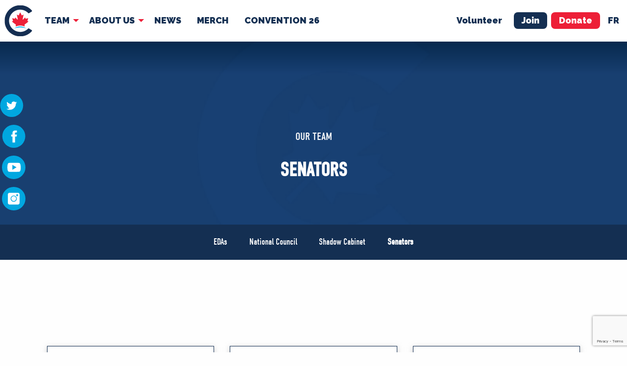

--- FILE ---
content_type: text/html; charset=UTF-8
request_url: https://www.conservative.ca/team/senators/?utm_medium=email&utm_source=Prairie%20Sky%20Strategy&utm_campaign=bc65be5971-EMAIL_CAMPAIGN_2020_08_25_04_15_COPY_01
body_size: 20930
content:
<!doctype html>
<html lang="en-US" class="no-js">
<head>
  <meta charset="UTF-8">
<script type="text/javascript">
/* <![CDATA[ */
var gform;gform||(document.addEventListener("gform_main_scripts_loaded",function(){gform.scriptsLoaded=!0}),document.addEventListener("gform/theme/scripts_loaded",function(){gform.themeScriptsLoaded=!0}),window.addEventListener("DOMContentLoaded",function(){gform.domLoaded=!0}),gform={domLoaded:!1,scriptsLoaded:!1,themeScriptsLoaded:!1,isFormEditor:()=>"function"==typeof InitializeEditor,callIfLoaded:function(o){return!(!gform.domLoaded||!gform.scriptsLoaded||!gform.themeScriptsLoaded&&!gform.isFormEditor()||(gform.isFormEditor()&&console.warn("The use of gform.initializeOnLoaded() is deprecated in the form editor context and will be removed in Gravity Forms 3.1."),o(),0))},initializeOnLoaded:function(o){gform.callIfLoaded(o)||(document.addEventListener("gform_main_scripts_loaded",()=>{gform.scriptsLoaded=!0,gform.callIfLoaded(o)}),document.addEventListener("gform/theme/scripts_loaded",()=>{gform.themeScriptsLoaded=!0,gform.callIfLoaded(o)}),window.addEventListener("DOMContentLoaded",()=>{gform.domLoaded=!0,gform.callIfLoaded(o)}))},hooks:{action:{},filter:{}},addAction:function(o,r,e,t){gform.addHook("action",o,r,e,t)},addFilter:function(o,r,e,t){gform.addHook("filter",o,r,e,t)},doAction:function(o){gform.doHook("action",o,arguments)},applyFilters:function(o){return gform.doHook("filter",o,arguments)},removeAction:function(o,r){gform.removeHook("action",o,r)},removeFilter:function(o,r,e){gform.removeHook("filter",o,r,e)},addHook:function(o,r,e,t,n){null==gform.hooks[o][r]&&(gform.hooks[o][r]=[]);var d=gform.hooks[o][r];null==n&&(n=r+"_"+d.length),gform.hooks[o][r].push({tag:n,callable:e,priority:t=null==t?10:t})},doHook:function(r,o,e){var t;if(e=Array.prototype.slice.call(e,1),null!=gform.hooks[r][o]&&((o=gform.hooks[r][o]).sort(function(o,r){return o.priority-r.priority}),o.forEach(function(o){"function"!=typeof(t=o.callable)&&(t=window[t]),"action"==r?t.apply(null,e):e[0]=t.apply(null,e)})),"filter"==r)return e[0]},removeHook:function(o,r,t,n){var e;null!=gform.hooks[o][r]&&(e=(e=gform.hooks[o][r]).filter(function(o,r,e){return!!(null!=n&&n!=o.tag||null!=t&&t!=o.priority)}),gform.hooks[o][r]=e)}});
/* ]]> */
</script>

  <title>Senators - Conservative Party of Canada</title>
  <meta name="viewport" content="width=device-width">
  
<!-- Google Tag Manager -->
<script>(function(w,d,s,l,i){w[l]=w[l]||[];w[l].push({'gtm.start':
new Date().getTime(),event:'gtm.js'});var f=d.getElementsByTagName(s)[0],
j=d.createElement(s),dl=l!='dataLayer'?'&l='+l:'';j.async=true;j.src=
'https://www.googletagmanager.com/gtm.js?id='+i+dl;f.parentNode.insertBefore(j,f);
})(window,document,'script','dataLayer','GTM-W85JXXM');</script>
<!-- End Google Tag Manager -->

<meta name='robots' content='index, follow, max-image-preview:large, max-snippet:-1, max-video-preview:-1' />
	<style>img:is([sizes="auto" i], [sizes^="auto," i]) { contain-intrinsic-size: 3000px 1500px }</style>
	<link rel="alternate" hreflang="en" href="https://www.conservative.ca/team/senators/?utm_medium=email&#038;utm_source=Prairie%20Sky%20Strategy&#038;utm_campaign=bc65be5971-EMAIL_CAMPAIGN_2020_08_25_04_15_COPY_01" />
<link rel="alternate" hreflang="fr" href="https://www.conservateur.ca/equipe/senators/?utm_medium=email&#038;utm_source=Prairie%20Sky%20Strategy&#038;utm_campaign=bc65be5971-EMAIL_CAMPAIGN_2020_08_25_04_15_COPY_01" />
<link rel="alternate" hreflang="x-default" href="https://www.conservative.ca/team/senators/?utm_medium=email&#038;utm_source=Prairie%20Sky%20Strategy&#038;utm_campaign=bc65be5971-EMAIL_CAMPAIGN_2020_08_25_04_15_COPY_01" />

	<!-- This site is optimized with the Yoast SEO plugin v26.8 - https://yoast.com/product/yoast-seo-wordpress/ -->
	<link rel="canonical" href="https://www.conservative.ca/team/senators/?utm_medium=email&utm_source=Prairie%20Sky%20Strategy&utm_campaign=bc65be5971-EMAIL_CAMPAIGN_2020_08_25_04_15_COPY_01" />
	<meta property="og:locale" content="en_US" />
	<meta property="og:type" content="article" />
	<meta property="og:title" content="Senators - Conservative Party of Canada" />
	<meta property="og:url" content="https://www.conservative.ca/team/senators/?utm_medium=email&amp;utm_source=Prairie Sky Strategy&amp;utm_campaign=bc65be5971-EMAIL_CAMPAIGN_2020_08_25_04_15_COPY_01" />
	<meta property="og:site_name" content="Conservative Party of Canada" />
	<meta property="article:publisher" content="https://www.facebook.com/cpcpcc" />
	<meta property="article:modified_time" content="2020-09-22T20:57:46+00:00" />
	<meta property="og:image" content="https://cpcassets.conservative.ca/wp-content/uploads/2023/09/07125248/7a6fef6f832173b.jpg" />
	<meta property="og:image:width" content="1200" />
	<meta property="og:image:height" content="630" />
	<meta property="og:image:type" content="image/jpeg" />
	<meta name="twitter:card" content="summary_large_image" />
	<meta name="twitter:site" content="@CPC_HQ" />
	<script type="application/ld+json" class="yoast-schema-graph">{"@context":"https://schema.org","@graph":[{"@type":"WebPage","@id":"https://www.conservative.ca/team/senators/?utm_medium=email&utm_source=Prairie Sky Strategy&utm_campaign=bc65be5971-EMAIL_CAMPAIGN_2020_08_25_04_15_COPY_01","url":"https://www.conservative.ca/team/senators/?utm_medium=email&utm_source=Prairie Sky Strategy&utm_campaign=bc65be5971-EMAIL_CAMPAIGN_2020_08_25_04_15_COPY_01","name":"Senators - Conservative Party of Canada","isPartOf":{"@id":"https://www.conservative.ca/#website"},"datePublished":"2019-02-12T19:52:28+00:00","dateModified":"2020-09-22T20:57:46+00:00","breadcrumb":{"@id":"https://www.conservative.ca/team/senators/?utm_medium=email&utm_source=Prairie Sky Strategy&utm_campaign=bc65be5971-EMAIL_CAMPAIGN_2020_08_25_04_15_COPY_01#breadcrumb"},"inLanguage":"en-US","potentialAction":[{"@type":"ReadAction","target":["https://www.conservative.ca/team/senators/?utm_medium=email&utm_source=Prairie Sky Strategy&utm_campaign=bc65be5971-EMAIL_CAMPAIGN_2020_08_25_04_15_COPY_01"]}]},{"@type":"BreadcrumbList","@id":"https://www.conservative.ca/team/senators/?utm_medium=email&utm_source=Prairie Sky Strategy&utm_campaign=bc65be5971-EMAIL_CAMPAIGN_2020_08_25_04_15_COPY_01#breadcrumb","itemListElement":[{"@type":"ListItem","position":1,"name":"Home","item":"https://www.conservative.ca/"},{"@type":"ListItem","position":2,"name":"Team","item":"https://www.conservative.ca/team/?utm_content=National/news/page/2/?utm_content/"},{"@type":"ListItem","position":3,"name":"Senators"}]},{"@type":"WebSite","@id":"https://www.conservative.ca/#website","url":"https://www.conservative.ca/","name":"Conservative Party of Canada","description":"","potentialAction":[{"@type":"SearchAction","target":{"@type":"EntryPoint","urlTemplate":"https://www.conservative.ca/?s={search_term_string}"},"query-input":{"@type":"PropertyValueSpecification","valueRequired":true,"valueName":"search_term_string"}}],"inLanguage":"en-US"}]}</script>
	<!-- / Yoast SEO plugin. -->


<link rel='dns-prefetch' href='//www.google.com' />
		<!-- This site uses the Google Analytics by MonsterInsights plugin v9.1.0 - Using Analytics tracking - https://www.monsterinsights.com/ -->
							<script src="//www.googletagmanager.com/gtag/js?id=G-9WL9DXL9XW"  data-cfasync="false" data-wpfc-render="false" type="text/javascript" async></script>
			<script data-cfasync="false" data-wpfc-render="false" type="text/javascript">
				var mi_version = '9.1.0';
				var mi_track_user = true;
				var mi_no_track_reason = '';
								var MonsterInsightsDefaultLocations = {"page_location":"https:\/\/www.conservative.ca\/team\/senators?utm_medium=email&utm_source=Prairie+Sky+Strategy&utm_campaign=bc65be5971-EMAIL_CAMPAIGN_2020_08_25_04_15_COPY_01%2F&utm_medium=email&utm_source=Prairie%20Sky%20Strategy&utm_campaign=bc65be5971-EMAIL_CAMPAIGN_2020_08_25_04_15_COPY_01"};
				if ( typeof MonsterInsightsPrivacyGuardFilter === 'function' ) {
					var MonsterInsightsLocations = (typeof MonsterInsightsExcludeQuery === 'object') ? MonsterInsightsPrivacyGuardFilter( MonsterInsightsExcludeQuery ) : MonsterInsightsPrivacyGuardFilter( MonsterInsightsDefaultLocations );
				} else {
					var MonsterInsightsLocations = (typeof MonsterInsightsExcludeQuery === 'object') ? MonsterInsightsExcludeQuery : MonsterInsightsDefaultLocations;
				}

								var disableStrs = [
										'ga-disable-G-9WL9DXL9XW',
									];

				/* Function to detect opted out users */
				function __gtagTrackerIsOptedOut() {
					for (var index = 0; index < disableStrs.length; index++) {
						if (document.cookie.indexOf(disableStrs[index] + '=true') > -1) {
							return true;
						}
					}

					return false;
				}

				/* Disable tracking if the opt-out cookie exists. */
				if (__gtagTrackerIsOptedOut()) {
					for (var index = 0; index < disableStrs.length; index++) {
						window[disableStrs[index]] = true;
					}
				}

				/* Opt-out function */
				function __gtagTrackerOptout() {
					for (var index = 0; index < disableStrs.length; index++) {
						document.cookie = disableStrs[index] + '=true; expires=Thu, 31 Dec 2099 23:59:59 UTC; path=/';
						window[disableStrs[index]] = true;
					}
				}

				if ('undefined' === typeof gaOptout) {
					function gaOptout() {
						__gtagTrackerOptout();
					}
				}
								window.dataLayer = window.dataLayer || [];

				window.MonsterInsightsDualTracker = {
					helpers: {},
					trackers: {},
				};
				if (mi_track_user) {
					function __gtagDataLayer() {
						dataLayer.push(arguments);
					}

					function __gtagTracker(type, name, parameters) {
						if (!parameters) {
							parameters = {};
						}

						if (parameters.send_to) {
							__gtagDataLayer.apply(null, arguments);
							return;
						}

						if (type === 'event') {
														parameters.send_to = monsterinsights_frontend.v4_id;
							var hookName = name;
							if (typeof parameters['event_category'] !== 'undefined') {
								hookName = parameters['event_category'] + ':' + name;
							}

							if (typeof MonsterInsightsDualTracker.trackers[hookName] !== 'undefined') {
								MonsterInsightsDualTracker.trackers[hookName](parameters);
							} else {
								__gtagDataLayer('event', name, parameters);
							}
							
						} else {
							__gtagDataLayer.apply(null, arguments);
						}
					}

					__gtagTracker('js', new Date());
					__gtagTracker('set', {
						'developer_id.dZGIzZG': true,
											});
					if ( MonsterInsightsLocations.page_location ) {
						__gtagTracker('set', MonsterInsightsLocations);
					}
										__gtagTracker('config', 'G-9WL9DXL9XW', {"forceSSL":"true"} );
															window.gtag = __gtagTracker;										(function () {
						/* https://developers.google.com/analytics/devguides/collection/analyticsjs/ */
						/* ga and __gaTracker compatibility shim. */
						var noopfn = function () {
							return null;
						};
						var newtracker = function () {
							return new Tracker();
						};
						var Tracker = function () {
							return null;
						};
						var p = Tracker.prototype;
						p.get = noopfn;
						p.set = noopfn;
						p.send = function () {
							var args = Array.prototype.slice.call(arguments);
							args.unshift('send');
							__gaTracker.apply(null, args);
						};
						var __gaTracker = function () {
							var len = arguments.length;
							if (len === 0) {
								return;
							}
							var f = arguments[len - 1];
							if (typeof f !== 'object' || f === null || typeof f.hitCallback !== 'function') {
								if ('send' === arguments[0]) {
									var hitConverted, hitObject = false, action;
									if ('event' === arguments[1]) {
										if ('undefined' !== typeof arguments[3]) {
											hitObject = {
												'eventAction': arguments[3],
												'eventCategory': arguments[2],
												'eventLabel': arguments[4],
												'value': arguments[5] ? arguments[5] : 1,
											}
										}
									}
									if ('pageview' === arguments[1]) {
										if ('undefined' !== typeof arguments[2]) {
											hitObject = {
												'eventAction': 'page_view',
												'page_path': arguments[2],
											}
										}
									}
									if (typeof arguments[2] === 'object') {
										hitObject = arguments[2];
									}
									if (typeof arguments[5] === 'object') {
										Object.assign(hitObject, arguments[5]);
									}
									if ('undefined' !== typeof arguments[1].hitType) {
										hitObject = arguments[1];
										if ('pageview' === hitObject.hitType) {
											hitObject.eventAction = 'page_view';
										}
									}
									if (hitObject) {
										action = 'timing' === arguments[1].hitType ? 'timing_complete' : hitObject.eventAction;
										hitConverted = mapArgs(hitObject);
										__gtagTracker('event', action, hitConverted);
									}
								}
								return;
							}

							function mapArgs(args) {
								var arg, hit = {};
								var gaMap = {
									'eventCategory': 'event_category',
									'eventAction': 'event_action',
									'eventLabel': 'event_label',
									'eventValue': 'event_value',
									'nonInteraction': 'non_interaction',
									'timingCategory': 'event_category',
									'timingVar': 'name',
									'timingValue': 'value',
									'timingLabel': 'event_label',
									'page': 'page_path',
									'location': 'page_location',
									'title': 'page_title',
									'referrer' : 'page_referrer',
								};
								for (arg in args) {
																		if (!(!args.hasOwnProperty(arg) || !gaMap.hasOwnProperty(arg))) {
										hit[gaMap[arg]] = args[arg];
									} else {
										hit[arg] = args[arg];
									}
								}
								return hit;
							}

							try {
								f.hitCallback();
							} catch (ex) {
							}
						};
						__gaTracker.create = newtracker;
						__gaTracker.getByName = newtracker;
						__gaTracker.getAll = function () {
							return [];
						};
						__gaTracker.remove = noopfn;
						__gaTracker.loaded = true;
						window['__gaTracker'] = __gaTracker;
					})();
									} else {
										console.log("");
					(function () {
						function __gtagTracker() {
							return null;
						}

						window['__gtagTracker'] = __gtagTracker;
						window['gtag'] = __gtagTracker;
					})();
									}
			</script>
				<!-- / Google Analytics by MonsterInsights -->
			<script data-cfasync="false" data-wpfc-render="false" type="text/javascript">
		if (window.hasOwnProperty('MonsterInsightsDualTracker')){
			window.MonsterInsightsDualTracker.trackers['form:impression'] = function (parameters) {
				__gtagDataLayer('event', 'form_impression', {
					form_id: parameters.event_label,
					content_type: 'form',
					non_interaction: true,
					send_to: parameters.send_to,
				});
			};

			window.MonsterInsightsDualTracker.trackers['form:conversion'] = function (parameters) {
				__gtagDataLayer('event', 'generate_lead', {
					form_id: parameters.event_label,
					send_to: parameters.send_to,
				});
			};
		}
	</script>
	<link rel='stylesheet' id='child_style-css' href='https://www.conservative.ca/wp-content/themes/conservative-child/style.css' type='text/css' media='all' />
<link rel='stylesheet' id='vendor_foundation-css' href='https://www.conservative.ca/wp-content/themes/conservative/foundation.css' type='text/css' media='all' />
<link rel='stylesheet' id='icons-css' href='https://www.conservative.ca/wp-content/themes/conservative/style-icons.css' type='text/css' media='all' />
<link rel='stylesheet' id='slick-css' href='https://www.conservative.ca/wp-content/themes/conservative/js/vendor/slick/slick.css' type='text/css' media='all' />
<link rel='stylesheet' id='style-css' href='https://www.conservative.ca/wp-content/themes/conservative/style.css' type='text/css' media='all' />
<link rel='stylesheet' id='wp-block-library-css' href='https://www.conservative.ca/wp-content/plugins/gutenberg/build/styles/block-library/style.min.css' type='text/css' media='all' />
<style id='classic-theme-styles-inline-css' type='text/css'>
.wp-block-button__link{background-color:#32373c;border-radius:9999px;box-shadow:none;color:#fff;font-size:1.125em;padding:calc(.667em + 2px) calc(1.333em + 2px);text-decoration:none}.wp-block-file__button{background:#32373c;color:#fff}.wp-block-accordion-heading{margin:0}.wp-block-accordion-heading__toggle{background-color:inherit!important;color:inherit!important}.wp-block-accordion-heading__toggle:not(:focus-visible){outline:none}.wp-block-accordion-heading__toggle:focus,.wp-block-accordion-heading__toggle:hover{background-color:inherit!important;border:none;box-shadow:none;color:inherit;padding:var(--wp--preset--spacing--20,1em) 0;text-decoration:none}.wp-block-accordion-heading__toggle:focus-visible{outline:auto;outline-offset:0}
</style>
<link rel='stylesheet' id='dashicons-css' href='https://www.conservative.ca/wp-includes/css/dashicons.min.css' type='text/css' media='all' />
<link rel='stylesheet' id='wp-components-css' href='https://www.conservative.ca/wp-content/plugins/gutenberg/build/styles/components/style.min.css' type='text/css' media='all' />
<link rel='stylesheet' id='wp-commands-css' href='https://www.conservative.ca/wp-content/plugins/gutenberg/build/styles/commands/style.min.css' type='text/css' media='all' />
<link rel='stylesheet' id='wp-preferences-css' href='https://www.conservative.ca/wp-content/plugins/gutenberg/build/styles/preferences/style.min.css' type='text/css' media='all' />
<link rel='stylesheet' id='wp-block-editor-css' href='https://www.conservative.ca/wp-content/plugins/gutenberg/build/styles/block-editor/style.min.css' type='text/css' media='all' />
<link rel='stylesheet' id='popup-maker-block-library-style-css' href='https://www.conservative.ca/wp-content/plugins/popup-maker/dist/packages/block-library-style.css' type='text/css' media='all' />
<style id='global-styles-inline-css' type='text/css'>
:root{--wp--preset--aspect-ratio--square: 1;--wp--preset--aspect-ratio--4-3: 4/3;--wp--preset--aspect-ratio--3-4: 3/4;--wp--preset--aspect-ratio--3-2: 3/2;--wp--preset--aspect-ratio--2-3: 2/3;--wp--preset--aspect-ratio--16-9: 16/9;--wp--preset--aspect-ratio--9-16: 9/16;--wp--preset--color--black: #000000;--wp--preset--color--cyan-bluish-gray: #abb8c3;--wp--preset--color--white: #ffffff;--wp--preset--color--pale-pink: #f78da7;--wp--preset--color--vivid-red: #cf2e2e;--wp--preset--color--luminous-vivid-orange: #ff6900;--wp--preset--color--luminous-vivid-amber: #fcb900;--wp--preset--color--light-green-cyan: #7bdcb5;--wp--preset--color--vivid-green-cyan: #00d084;--wp--preset--color--pale-cyan-blue: #8ed1fc;--wp--preset--color--vivid-cyan-blue: #0693e3;--wp--preset--color--vivid-purple: #9b51e0;--wp--preset--gradient--vivid-cyan-blue-to-vivid-purple: linear-gradient(135deg,rgb(6,147,227) 0%,rgb(155,81,224) 100%);--wp--preset--gradient--light-green-cyan-to-vivid-green-cyan: linear-gradient(135deg,rgb(122,220,180) 0%,rgb(0,208,130) 100%);--wp--preset--gradient--luminous-vivid-amber-to-luminous-vivid-orange: linear-gradient(135deg,rgb(252,185,0) 0%,rgb(255,105,0) 100%);--wp--preset--gradient--luminous-vivid-orange-to-vivid-red: linear-gradient(135deg,rgb(255,105,0) 0%,rgb(207,46,46) 100%);--wp--preset--gradient--very-light-gray-to-cyan-bluish-gray: linear-gradient(135deg,rgb(238,238,238) 0%,rgb(169,184,195) 100%);--wp--preset--gradient--cool-to-warm-spectrum: linear-gradient(135deg,rgb(74,234,220) 0%,rgb(151,120,209) 20%,rgb(207,42,186) 40%,rgb(238,44,130) 60%,rgb(251,105,98) 80%,rgb(254,248,76) 100%);--wp--preset--gradient--blush-light-purple: linear-gradient(135deg,rgb(255,206,236) 0%,rgb(152,150,240) 100%);--wp--preset--gradient--blush-bordeaux: linear-gradient(135deg,rgb(254,205,165) 0%,rgb(254,45,45) 50%,rgb(107,0,62) 100%);--wp--preset--gradient--luminous-dusk: linear-gradient(135deg,rgb(255,203,112) 0%,rgb(199,81,192) 50%,rgb(65,88,208) 100%);--wp--preset--gradient--pale-ocean: linear-gradient(135deg,rgb(255,245,203) 0%,rgb(182,227,212) 50%,rgb(51,167,181) 100%);--wp--preset--gradient--electric-grass: linear-gradient(135deg,rgb(202,248,128) 0%,rgb(113,206,126) 100%);--wp--preset--gradient--midnight: linear-gradient(135deg,rgb(2,3,129) 0%,rgb(40,116,252) 100%);--wp--preset--font-size--small: 13px;--wp--preset--font-size--medium: 20px;--wp--preset--font-size--large: 36px;--wp--preset--font-size--x-large: 42px;--wp--preset--spacing--20: 0.44rem;--wp--preset--spacing--30: 0.67rem;--wp--preset--spacing--40: 1rem;--wp--preset--spacing--50: 1.5rem;--wp--preset--spacing--60: 2.25rem;--wp--preset--spacing--70: 3.38rem;--wp--preset--spacing--80: 5.06rem;--wp--preset--shadow--natural: 6px 6px 9px rgba(0, 0, 0, 0.2);--wp--preset--shadow--deep: 12px 12px 50px rgba(0, 0, 0, 0.4);--wp--preset--shadow--sharp: 6px 6px 0px rgba(0, 0, 0, 0.2);--wp--preset--shadow--outlined: 6px 6px 0px -3px rgb(255, 255, 255), 6px 6px rgb(0, 0, 0);--wp--preset--shadow--crisp: 6px 6px 0px rgb(0, 0, 0);}:where(body) { margin: 0; }:where(.is-layout-flex){gap: 0.5em;}:where(.is-layout-grid){gap: 0.5em;}body .is-layout-flex{display: flex;}.is-layout-flex{flex-wrap: wrap;align-items: center;}.is-layout-flex > :is(*, div){margin: 0;}body .is-layout-grid{display: grid;}.is-layout-grid > :is(*, div){margin: 0;}body{padding-top: 0px;padding-right: 0px;padding-bottom: 0px;padding-left: 0px;}a:where(:not(.wp-element-button)){text-decoration: underline;}:root :where(.wp-element-button, .wp-block-button__link){background-color: #32373c;border-width: 0;color: #fff;font-family: inherit;font-size: inherit;font-style: inherit;font-weight: inherit;letter-spacing: inherit;line-height: inherit;padding-top: calc(0.667em + 2px);padding-right: calc(1.333em + 2px);padding-bottom: calc(0.667em + 2px);padding-left: calc(1.333em + 2px);text-decoration: none;text-transform: inherit;}.has-black-color{color: var(--wp--preset--color--black) !important;}.has-cyan-bluish-gray-color{color: var(--wp--preset--color--cyan-bluish-gray) !important;}.has-white-color{color: var(--wp--preset--color--white) !important;}.has-pale-pink-color{color: var(--wp--preset--color--pale-pink) !important;}.has-vivid-red-color{color: var(--wp--preset--color--vivid-red) !important;}.has-luminous-vivid-orange-color{color: var(--wp--preset--color--luminous-vivid-orange) !important;}.has-luminous-vivid-amber-color{color: var(--wp--preset--color--luminous-vivid-amber) !important;}.has-light-green-cyan-color{color: var(--wp--preset--color--light-green-cyan) !important;}.has-vivid-green-cyan-color{color: var(--wp--preset--color--vivid-green-cyan) !important;}.has-pale-cyan-blue-color{color: var(--wp--preset--color--pale-cyan-blue) !important;}.has-vivid-cyan-blue-color{color: var(--wp--preset--color--vivid-cyan-blue) !important;}.has-vivid-purple-color{color: var(--wp--preset--color--vivid-purple) !important;}.has-black-background-color{background-color: var(--wp--preset--color--black) !important;}.has-cyan-bluish-gray-background-color{background-color: var(--wp--preset--color--cyan-bluish-gray) !important;}.has-white-background-color{background-color: var(--wp--preset--color--white) !important;}.has-pale-pink-background-color{background-color: var(--wp--preset--color--pale-pink) !important;}.has-vivid-red-background-color{background-color: var(--wp--preset--color--vivid-red) !important;}.has-luminous-vivid-orange-background-color{background-color: var(--wp--preset--color--luminous-vivid-orange) !important;}.has-luminous-vivid-amber-background-color{background-color: var(--wp--preset--color--luminous-vivid-amber) !important;}.has-light-green-cyan-background-color{background-color: var(--wp--preset--color--light-green-cyan) !important;}.has-vivid-green-cyan-background-color{background-color: var(--wp--preset--color--vivid-green-cyan) !important;}.has-pale-cyan-blue-background-color{background-color: var(--wp--preset--color--pale-cyan-blue) !important;}.has-vivid-cyan-blue-background-color{background-color: var(--wp--preset--color--vivid-cyan-blue) !important;}.has-vivid-purple-background-color{background-color: var(--wp--preset--color--vivid-purple) !important;}.has-black-border-color{border-color: var(--wp--preset--color--black) !important;}.has-cyan-bluish-gray-border-color{border-color: var(--wp--preset--color--cyan-bluish-gray) !important;}.has-white-border-color{border-color: var(--wp--preset--color--white) !important;}.has-pale-pink-border-color{border-color: var(--wp--preset--color--pale-pink) !important;}.has-vivid-red-border-color{border-color: var(--wp--preset--color--vivid-red) !important;}.has-luminous-vivid-orange-border-color{border-color: var(--wp--preset--color--luminous-vivid-orange) !important;}.has-luminous-vivid-amber-border-color{border-color: var(--wp--preset--color--luminous-vivid-amber) !important;}.has-light-green-cyan-border-color{border-color: var(--wp--preset--color--light-green-cyan) !important;}.has-vivid-green-cyan-border-color{border-color: var(--wp--preset--color--vivid-green-cyan) !important;}.has-pale-cyan-blue-border-color{border-color: var(--wp--preset--color--pale-cyan-blue) !important;}.has-vivid-cyan-blue-border-color{border-color: var(--wp--preset--color--vivid-cyan-blue) !important;}.has-vivid-purple-border-color{border-color: var(--wp--preset--color--vivid-purple) !important;}.has-vivid-cyan-blue-to-vivid-purple-gradient-background{background: var(--wp--preset--gradient--vivid-cyan-blue-to-vivid-purple) !important;}.has-light-green-cyan-to-vivid-green-cyan-gradient-background{background: var(--wp--preset--gradient--light-green-cyan-to-vivid-green-cyan) !important;}.has-luminous-vivid-amber-to-luminous-vivid-orange-gradient-background{background: var(--wp--preset--gradient--luminous-vivid-amber-to-luminous-vivid-orange) !important;}.has-luminous-vivid-orange-to-vivid-red-gradient-background{background: var(--wp--preset--gradient--luminous-vivid-orange-to-vivid-red) !important;}.has-very-light-gray-to-cyan-bluish-gray-gradient-background{background: var(--wp--preset--gradient--very-light-gray-to-cyan-bluish-gray) !important;}.has-cool-to-warm-spectrum-gradient-background{background: var(--wp--preset--gradient--cool-to-warm-spectrum) !important;}.has-blush-light-purple-gradient-background{background: var(--wp--preset--gradient--blush-light-purple) !important;}.has-blush-bordeaux-gradient-background{background: var(--wp--preset--gradient--blush-bordeaux) !important;}.has-luminous-dusk-gradient-background{background: var(--wp--preset--gradient--luminous-dusk) !important;}.has-pale-ocean-gradient-background{background: var(--wp--preset--gradient--pale-ocean) !important;}.has-electric-grass-gradient-background{background: var(--wp--preset--gradient--electric-grass) !important;}.has-midnight-gradient-background{background: var(--wp--preset--gradient--midnight) !important;}.has-small-font-size{font-size: var(--wp--preset--font-size--small) !important;}.has-medium-font-size{font-size: var(--wp--preset--font-size--medium) !important;}.has-large-font-size{font-size: var(--wp--preset--font-size--large) !important;}.has-x-large-font-size{font-size: var(--wp--preset--font-size--x-large) !important;}
:where(.wp-block-columns.is-layout-flex){gap: 2em;}:where(.wp-block-columns.is-layout-grid){gap: 2em;}
:root :where(.wp-block-pullquote){font-size: 1.5em;line-height: 1.6;}
:where(.wp-block-post-template.is-layout-flex){gap: 1.25em;}:where(.wp-block-post-template.is-layout-grid){gap: 1.25em;}
:where(.wp-block-term-template.is-layout-flex){gap: 1.25em;}:where(.wp-block-term-template.is-layout-grid){gap: 1.25em;}
</style>
<script type="text/javascript" src="https://www.conservative.ca/wp-content/plugins/google-analytics-premium/assets/js/frontend-gtag.js" id="monsterinsights-frontend-script-js" async="async" data-wp-strategy="async"></script>
<script data-cfasync="false" data-wpfc-render="false" type="text/javascript" id='monsterinsights-frontend-script-js-extra'>/* <![CDATA[ */
var monsterinsights_frontend = {"js_events_tracking":"true","download_extensions":"doc,pdf,ppt,zip,xls,docx,pptx,xlsx","inbound_paths":"[]","home_url":"https:\/\/www.conservative.ca?utm_medium=email&utm_source=Prairie Sky Strategy&utm_campaign=bc65be5971-EMAIL_CAMPAIGN_2020_08_25_04_15_COPY_01","hash_tracking":"false","v4_id":"G-9WL9DXL9XW"};/* ]]> */
</script>
<script type="text/javascript" src="https://www.conservative.ca/wp-content/plugins/cpc_console/console.js" id="sub-js"></script>
<script type="text/javascript" id="wpml-xdomain-data-js-extra">
/* <![CDATA[ */
var wpml_xdomain_data = {"css_selector":"wpml-ls-item","ajax_url":"https:\/\/www.conservative.ca\/wp-admin\/admin-ajax.php","current_lang":"en","_nonce":"9373cd07e1"};
/* ]]> */
</script>
<script type="text/javascript" src="https://www.conservative.ca/wp-content/plugins/sitepress-multilingual-cms/res/js/xdomain-data.js" id="wpml-xdomain-data-js" defer="defer" data-wp-strategy="defer"></script>
<link rel="https://api.w.org/" href="https://www.conservative.ca/wp-json?utm_medium=email&#038;utm_source=Prairie%20Sky%20Strategy&#038;utm_campaign=bc65be5971-EMAIL_CAMPAIGN_2020_08_25_04_15_COPY_01/" /><link rel="alternate" title="JSON" type="application/json" href="https://www.conservative.ca/wp-json?utm_medium=email&#038;utm_source=Prairie%20Sky%20Strategy&#038;utm_campaign=bc65be5971-EMAIL_CAMPAIGN_2020_08_25_04_15_COPY_01/wp/v2/pages/253" /><link rel='shortlink' href='https://www.conservative.ca/?p=253&#038;utm_medium=email&#038;utm_source=Prairie%20Sky%20Strategy&#038;utm_campaign=bc65be5971-EMAIL_CAMPAIGN_2020_08_25_04_15_COPY_01' />
<link rel="alternate" title="oEmbed (JSON)" type="application/json+oembed" href="https://www.conservative.ca/wp-json?utm_medium=email&#038;utm_source=Prairie+Sky+Strategy&#038;utm_campaign=bc65be5971-EMAIL_CAMPAIGN_2020_08_25_04_15_COPY_01%2Foembed%2F1.0%2Fembed&#038;url=https%3A%2F%2Fwww.conservative.ca%2Fteam%2Fsenators%2F%3Futm_medium%3Demail%26utm_source%3DPrairie+Sky+Strategy%26utm_campaign%3Dbc65be5971-EMAIL_CAMPAIGN_2020_08_25_04_15_COPY_01" />
<link rel="alternate" title="oEmbed (XML)" type="text/xml+oembed" href="https://www.conservative.ca/wp-json?utm_medium=email&#038;utm_source=Prairie+Sky+Strategy&#038;utm_campaign=bc65be5971-EMAIL_CAMPAIGN_2020_08_25_04_15_COPY_01%2Foembed%2F1.0%2Fembed&#038;url=https%3A%2F%2Fwww.conservative.ca%2Fteam%2Fsenators%2F%3Futm_medium%3Demail%26utm_source%3DPrairie+Sky+Strategy%26utm_campaign%3Dbc65be5971-EMAIL_CAMPAIGN_2020_08_25_04_15_COPY_01&#038;format=xml" />

		<!-- MonsterInsights Form Tracking -->
		<script data-cfasync="false" data-wpfc-render="false" type="text/javascript">
			function monsterinsights_forms_record_impression(event) {
				monsterinsights_add_bloom_forms_ids();
				var monsterinsights_forms = document.getElementsByTagName("form");
				var monsterinsights_forms_i;
				for (monsterinsights_forms_i = 0; monsterinsights_forms_i < monsterinsights_forms.length; monsterinsights_forms_i++) {
					var monsterinsights_form_id = monsterinsights_forms[monsterinsights_forms_i].getAttribute("id");
					var skip_conversion = false;
					/* Check to see if it's contact form 7 if the id isn't set */
					if (!monsterinsights_form_id) {
						monsterinsights_form_id = monsterinsights_forms[monsterinsights_forms_i].parentElement.getAttribute("id");
						if (monsterinsights_form_id && monsterinsights_form_id.lastIndexOf('wpcf7-f', 0) === 0) {
							/* If so, let's grab that and set it to be the form's ID*/
							var tokens = monsterinsights_form_id.split('-').slice(0, 2);
							var result = tokens.join('-');
							monsterinsights_forms[monsterinsights_forms_i].setAttribute("id", result);/* Now we can do just what we did above */
							monsterinsights_form_id = monsterinsights_forms[monsterinsights_forms_i].getAttribute("id");
						} else {
							monsterinsights_form_id = false;
						}
					}

					/* Check if it's Ninja Forms & id isn't set. */
					if (!monsterinsights_form_id && monsterinsights_forms[monsterinsights_forms_i].parentElement.className.indexOf('nf-form-layout') >= 0) {
						monsterinsights_form_id = monsterinsights_forms[monsterinsights_forms_i].parentElement.parentElement.parentElement.getAttribute('id');
						if (monsterinsights_form_id && 0 === monsterinsights_form_id.lastIndexOf('nf-form-', 0)) {
							/* If so, let's grab that and set it to be the form's ID*/
							tokens = monsterinsights_form_id.split('-').slice(0, 3);
							result = tokens.join('-');
							monsterinsights_forms[monsterinsights_forms_i].setAttribute('id', result);
							/* Now we can do just what we did above */
							monsterinsights_form_id = monsterinsights_forms[monsterinsights_forms_i].getAttribute('id');
							skip_conversion = true;
						}
					}

					if (monsterinsights_form_id && monsterinsights_form_id !== 'commentform' && monsterinsights_form_id !== 'adminbar-search') {
						__gtagTracker('event', 'impression', {
							event_category: 'form',
							event_label: monsterinsights_form_id,
							value: 1,
							non_interaction: true
						});

						/* If a WPForms Form, we can use custom tracking */
						if (monsterinsights_form_id && 0 === monsterinsights_form_id.lastIndexOf('wpforms-form-', 0)) {
							continue;
						}

						/* Formiddable Forms, use custom tracking */
						if (monsterinsights_forms_has_class(monsterinsights_forms[monsterinsights_forms_i], 'frm-show-form')) {
							continue;
						}

						/* If a Gravity Form, we can use custom tracking */
						if (monsterinsights_form_id && 0 === monsterinsights_form_id.lastIndexOf('gform_', 0)) {
							continue;
						}

						/* If Ninja forms, we use custom conversion tracking */
						if (skip_conversion) {
							continue;
						}

						var custom_conversion_mi_forms = false;
						if (custom_conversion_mi_forms) {
							continue;
						}

						if (window.jQuery) {
							(function (form_id) {
								jQuery(document).ready(function () {
									jQuery('#' + form_id).on('submit', monsterinsights_forms_record_conversion);
								});
							})(monsterinsights_form_id);
						} else {
							var __gaFormsTrackerWindow = window;
							if (__gaFormsTrackerWindow.addEventListener) {
								document.getElementById(monsterinsights_form_id).addEventListener("submit", monsterinsights_forms_record_conversion, false);
							} else {
								if (__gaFormsTrackerWindow.attachEvent) {
									document.getElementById(monsterinsights_form_id).attachEvent("onsubmit", monsterinsights_forms_record_conversion);
								}
							}
						}

					} else {
						continue;
					}
				}
			}

			function monsterinsights_forms_has_class(element, className) {
				return (' ' + element.className + ' ').indexOf(' ' + className + ' ') > -1;
			}

			function monsterinsights_forms_record_conversion(event) {
				var monsterinsights_form_conversion_id = event.target.id;
				var monsterinsights_form_action = event.target.getAttribute("miforms-action");
				if (monsterinsights_form_conversion_id && !monsterinsights_form_action) {
					document.getElementById(monsterinsights_form_conversion_id).setAttribute("miforms-action", "submitted");
					__gtagTracker('event', 'conversion', {
						event_category: 'form',
						event_label: monsterinsights_form_conversion_id,
						value: 1,
					});
				}
			}

			/* Attach the events to all clicks in the document after page and GA has loaded */
			function monsterinsights_forms_load() {
				if (typeof (__gtagTracker) !== 'undefined' && __gtagTracker) {
					var __gtagFormsTrackerWindow = window;
					if (__gtagFormsTrackerWindow.addEventListener) {
						__gtagFormsTrackerWindow.addEventListener("load", monsterinsights_forms_record_impression, false);
					} else {
						if (__gtagFormsTrackerWindow.attachEvent) {
							__gtagFormsTrackerWindow.attachEvent("onload", monsterinsights_forms_record_impression);
						}
					}
				} else {
					setTimeout(monsterinsights_forms_load, 200);
				}
			}

			/* Custom Ninja Forms impression tracking */
			if (window.jQuery) {
				jQuery(document).on('nfFormReady', function (e, layoutView) {
					var label = layoutView.el;
					label = label.substring(1, label.length);
					label = label.split('-').slice(0, 3).join('-');
					__gtagTracker('event', 'impression', {
						event_category: 'form',
						event_label: label,
						value: 1,
						non_interaction: true
					});
				});
			}

			/* Custom Bloom Form tracker */
			function monsterinsights_add_bloom_forms_ids() {
				var bloom_forms = document.querySelectorAll('.et_bloom_form_content form');
				if (bloom_forms.length > 0) {
					for (var i = 0; i < bloom_forms.length; i++) {
						if ('' === bloom_forms[i].id) {
							var form_parent_root = monsterinsights_find_parent_with_class(bloom_forms[i], 'et_bloom_optin');
							if (form_parent_root) {
								var classes = form_parent_root.className.split(' ');
								for (var j = 0; j < classes.length; ++j) {
									if (0 === classes[j].indexOf('et_bloom_optin')) {
										bloom_forms[i].id = classes[j];
									}
								}
							}
						}
					}
				}
			}

			function monsterinsights_find_parent_with_class(element, className) {
				if (element.parentNode && '' !== className) {
					if (element.parentNode.className.indexOf(className) >= 0) {
						return element.parentNode;
					} else {
						return monsterinsights_find_parent_with_class(element.parentNode, className);
					}
				}
				return false;
			}

			monsterinsights_forms_load();
		</script>
		<!-- End MonsterInsights Form Tracking -->
		
<link rel="icon" href="https://cpcassets.conservative.ca/wp-content/uploads/2023/09/07122547/73eb4ddcd99c900-32x32.png" sizes="32x32" />
<link rel="icon" href="https://cpcassets.conservative.ca/wp-content/uploads/2023/09/07122547/73eb4ddcd99c900-192x192.png" sizes="192x192" />
<link rel="apple-touch-icon" href="https://cpcassets.conservative.ca/wp-content/uploads/2023/09/07122547/73eb4ddcd99c900-180x180.png" />
<meta name="msapplication-TileImage" content="https://cpcassets.conservative.ca/wp-content/uploads/2023/09/07122547/73eb4ddcd99c900-270x270.png" />
		<style type="text/css" id="wp-custom-css">
			div#gfield_instruction_186_19 {
    display: none;
}

div#gfield_instruction_7_19 {
    display: none;
}

div#gfield_instruction_495_19 {
    display: none;
}

div#gfield_instruction_183_18, div#gfield_instruction_229_18 {
    display: none;
}		</style>
		<noscript><style id="rocket-lazyload-nojs-css">.rll-youtube-player, [data-lazy-src]{display:none !important;}</style></noscript>  <link rel="preconnect" href="https://fonts.googleapis.com">
  <link rel="preconnect" href="https://fonts.gstatic.com" crossorigin>
  <link href="https://fonts.googleapis.com/css2?family=Raleway:wght@900&display=swap" rel="stylesheet">
  <link href='https://fonts.googleapis.com/css?family=Raleway' rel='stylesheet'>
  <link rel=preload href="fonts/Lato-Regular.woff2">
  <link rel=preload href="fonts/Lato-Black.woff2">
  <link rel=preload href="fonts/Lato-Bold.woff2">
  <link rel="preconnect" href="https://fonts.googleapis.com">
  <link rel="preconnect" href="https://fonts.gstatic.com" crossorigin>
  <link href="https://fonts.googleapis.com/css2?family=Montserrat:wght@400;700&display=swap" rel="stylesheet"> 
  <link rel="stylesheet" href="https://use.typekit.net/pyw1zlw.css">
  <link rel="stylesheet" href="https://use.typekit.net/jqi1ngj.css">
  <link rel="stylesheet" href="https://use.typekit.net/rin0rcc.css">
  <script> (function(w,d,t,r,u) { var f,n,i; w[u]=w[u]||[],f=function() { var o={ti:"136025331", enableAutoSpaTracking: true}; o.q=w[u],w[u]=new UET(o),w[u].push("pageLoad") }, n=d.createElement(t),n.src=r,n.async=1,n.onload=n.onreadystatechange=function() { var s=this.readyState; s&&s!=="loaded"&&s!=="complete"||(f(),n.onload=n.onreadystatechange=null) }, i=d.getElementsByTagName(t)[0],i.parentNode.insertBefore(n,i) }) (window,document,"script","//bat.bing.com/bat.js","uetq"); </script>
  <script async src="https://www.googletagmanager.com/gtag/js?id=AW-390561716"></script>
  <script>
    window.dataLayer = window.dataLayer || [];
    function gtag(){dataLayer.push(arguments);}
    gtag('js', new Date());
    gtag('config', 'AW-390561716');
  </script>
  <script> 
    function uet_report_conversion() { window.uetq = window.uetq || []; window.uetq.push('event', 'add_to_cart', {"revenue_value":1,"currency":"USD"}); }
  </script>
  <script>
    function gtag_report_conversion(url) {
      var callback = function () {
        if (typeof(url) != 'undefined') {
          window.location = url;
        }
      };
      gtag('event', 'conversion', {
        'send_to': 'AW-390561716/BNj8COqzpZIYELT_nboB',
        'event_callback': callback
      });
      return false;
    }
  </script>
  <script>
    function reportConversions() {
      gtag_report_conversion();
      uet_report_conversion();
    }
    setTimeout("reportConversions()",60000);
  </script>
  <!-- Facebook Pixel Code -->
  <script>
    !function(f,b,e,v,n,t,s)
    {if(f.fbq)return;n=f.fbq=function(){n.callMethod?
    n.callMethod.apply(n,arguments):n.queue.push(arguments)};
    if(!f._fbq)f._fbq=n;n.push=n;n.loaded=!0;n.version='2.0';
    n.queue=[];t=b.createElement(e);t.async=!0;
    t.src=v;s=b.getElementsByTagName(e)[0];
    s.parentNode.insertBefore(t,s)}(window, document,'script',
      'https://connect.facebook.net/en_US/fbevents.js');
    fbq('init', '2922443954692440');
    fbq('track', 'PageView');
  </script>
  <noscript><img height="1" width="1" style="display:none"
    src="https://www.facebook.com/tr?id=2922443954692440&ev=PageView&noscript=1"
    /></noscript>
    <!-- End Facebook Pixel Code -->
    <!-- Google tag (gtag.js) Ads account--> <script async src="https://www.googletagmanager.com/gtag/js?id=AW-990937846"></script> <script> window.dataLayer = window.dataLayer || []; function gtag(){dataLayer.push(arguments);} gtag('js', new Date()); gtag('config', 'AW-990937846'); </script> 

    <!-- Google tag (gtag.js) LEADER ACCOUNT -->
    <script async src="https://www.googletagmanager.com/gtag/js?id=AW-11028676851"></script>
    <script>
      window.dataLayer = window.dataLayer || [];
      function gtag(){dataLayer.push(arguments);}
      gtag('js', new Date());
      gtag('config', 'AW-11028676851');
    </script>

    <!-- Meta Pixel Code  LEADER Account-->
<script>
!function(f,b,e,v,n,t,s)
{if(f.fbq)return;n=f.fbq=function(){n.callMethod?
n.callMethod.apply(n,arguments):n.queue.push(arguments)};
if(!f._fbq)f._fbq=n;n.push=n;n.loaded=!0;n.version='2.0';
n.queue=[];t=b.createElement(e);t.async=!0;
t.src=v;s=b.getElementsByTagName(e)[0];
s.parentNode.insertBefore(t,s)}(window, document,'script',
'https://connect.facebook.net/en_US/fbevents.js');
fbq('init', '2159789900915918');
fbq('track', 'PageView');
</script>
<noscript><img height="1" width="1" style="display:none"
src="https://www.facebook.com/tr?id=2159789900915918&ev=PageView&noscript=1"
/></noscript>
<!-- End Meta Pixel Code -->
  </head>
  <body class="wp-singular page-template-default page page-id-253 page-child parent-pageid-164 wp-theme-conservative wp-child-theme-conservative-child contentpage contentpage--singular">
        <header class="site-header ">
                  <div class="grid-container full lower-header" style="height:100%">
<!--        <div class="snowey"> -->
<!--            <div class="snow1"></div>-->
<!--            <div class="snow2"></div>-->
<!--            <div class="snow3"></div>-->
<!--        </div>-->
       <div class="grid-x " style="height:100%;">
        <div class="large-5"><ul data-dropdown-menu class="menu main-menu align-center align-middle dropdown"><li class="main-logo"><a href="https://www.conservative.ca/?utm_medium=email&#038;utm_source=Prairie%20Sky%20Strategy&#038;utm_campaign=bc65be5971-EMAIL_CAMPAIGN_2020_08_25_04_15_COPY_01"><img src="data:image/svg+xml,%3Csvg%20xmlns='http://www.w3.org/2000/svg'%20viewBox='0%200%200%200'%3E%3C/svg%3E" alt="Conservative Party of Canada" data-lazy-src="https://cpcassets.conservative.ca/social-icons/conservative-logo-Dark_Blue.svg"><noscript><img src="https://cpcassets.conservative.ca/social-icons/conservative-logo-Dark_Blue.svg" alt="Conservative Party of Canada"></noscript></a></li><li class="nav__item  nav__item--home "><a  href="#home">Home</a></li><li class="nav__item  nav__item--team  menu-item menu-item-type-post_type"><a  href="https://www.conservative.ca/team/?utm_medium=email&utm_source=Prairie Sky Strategy&utm_campaign=bc65be5971-EMAIL_CAMPAIGN_2020_08_25_04_15_COPY_01">Team</a><ul class="submenu"><li class="nav__item  nav__item--pierre-poilievre "><a  href="https://www.conservative.ca/pierre-poilievre/?utm_medium=email&utm_source=Prairie Sky Strategy&utm_campaign=bc65be5971-EMAIL_CAMPAIGN_2020_08_25_04_15_COPY_01">Pierre Poilievre</a></li><li class="nav__item  nav__item--shadow-cabinet "><a  href="https://www.conservative.ca/team/shadow-cabinet/?utm_medium=email&utm_source=Prairie Sky Strategy&utm_campaign=bc65be5971-EMAIL_CAMPAIGN_2020_08_25_04_15_COPY_01">Shadow Cabinet</a></li><li class="nav__item  nav__item--your-conservative-mps "><a  href="https://www.conservative.ca/mps/?utm_medium=email&utm_source=Prairie Sky Strategy&utm_campaign=bc65be5971-EMAIL_CAMPAIGN_2020_08_25_04_15_COPY_01">Your Conservative MPs</a></li><li class="nav__item  nav__item--national-council "><a  href="https://www.conservative.ca/team/national-council/?utm_medium=email&utm_source=Prairie Sky Strategy&utm_campaign=bc65be5971-EMAIL_CAMPAIGN_2020_08_25_04_15_COPY_01">National Council</a></li><li class="nav__item  nav__item--edas "><a  href="https://www.conservative.ca/team/edas/?utm_medium=email&utm_source=Prairie Sky Strategy&utm_campaign=bc65be5971-EMAIL_CAMPAIGN_2020_08_25_04_15_COPY_01">EDAs</a></li></ul></li><li class="nav__item  nav__item--about-us  menu-item"><a  href="https://www.conservative.ca/about-us/?utm_medium=email&utm_source=Prairie Sky Strategy&utm_campaign=bc65be5971-EMAIL_CAMPAIGN_2020_08_25_04_15_COPY_01">About Us</a><ul class="submenu"><li class="nav__item  nav__item--governing-documents "><a  href="https://www.conservative.ca/about-us/governing-documents/?utm_medium=email&utm_source=Prairie Sky Strategy&utm_campaign=bc65be5971-EMAIL_CAMPAIGN_2020_08_25_04_15_COPY_01">Governing Documents</a></li></ul></li><li class="nav__item  nav__item--news "><a  href="https://www.conservative.ca/news/?utm_medium=email&utm_source=Prairie Sky Strategy&utm_campaign=bc65be5971-EMAIL_CAMPAIGN_2020_08_25_04_15_COPY_01">News</a></li><li class="nav__item  nav__item--merch "><a  href="https://bringithome.ca">Merch</a></li><li class="nav__item  nav__item--convention-26 "><a  href="https://cpc26.ca/">Convention 26</a></li></ul></div>
      <div class="large-7">
            <!--<ul class="menu secondary-menu align-right" >
              <li class="nav__item  nav__item--shop"><a href="https://donate.conservative.ca/membership/">Shop</a></li>
              <li class="nav__item  nav__item--donate "><a href="https://donate.conservative.ca/">Donate</a></li>
              <li class="nav__item  nav__item--fr "><a href="https://www.conservateur.ca">fr</a></li>
              <button type="button" class="btn--mobile-menu"><span class="bar"></span></button>
            </ul>
            <ul class="menu secondary-menu align-right">
              <li class="nav__item  nav__item--plan "><a href="https://www.conservateur.ca/plan/">Plan</a></li>
              <li class="nav__item  nav__item--adherez "><a href="https://donate.conservative.ca/fr/membership/">Adhérez</a></li>
              <li class="nav__item  nav__item--dons "><a href="https://donate.conservative.ca/fr">Dons</a></li>
              <li class="nav__item  nav__item--en "><a href="https://www.conservative.ca">en</a></li>
            </ul>-->
            <ul class="menu secondary-menu align-right main-menu-right" id="right-menu"><li class="nav__item  nav__item--volunteer "><a  href="https://www.conservative.ca/cpc/volunteer/">Volunteer</a></li><li class="nav__item  nav__item--join "><a  href="https://secure.conservative.ca/en/membership">Join</a></li><li class="nav__item  nav__item--donate "><a  href="https://secure.conservative.ca/en/action?mpi=header">Donate</a></li><li class="nav__item  nav__item--fr "><a  href="https://www.conservateur.ca/equipe/senators/?utm_medium=email&utm_source=Prairie Sky Strategy&utm_campaign=bc65be5971-EMAIL_CAMPAIGN_2020_08_25_04_15_COPY_01">fr</a></li></ul></div>
        </div>
      </div>
      <div class="mobile-menu">
        <ul class="menu mobile-menu--inner"><li class="nav__item  nav__item--team add-icon team menu-item menu-item-type-post_type"><a  href="https://www.conservative.ca/team/?utm_medium=email&utm_source=Prairie Sky Strategy&utm_campaign=bc65be5971-EMAIL_CAMPAIGN_2020_08_25_04_15_COPY_01">Team</a><ul class="submenu"><li class="nav__item  nav__item--pierre-poilievre "><a  href="https://www.conservative.ca/pierre-poilievre/?utm_medium=email&utm_source=Prairie Sky Strategy&utm_campaign=bc65be5971-EMAIL_CAMPAIGN_2020_08_25_04_15_COPY_01">Pierre Poilievre</a></li><li class="nav__item  nav__item--shadow-cabinet "><a  href="https://www.conservative.ca/team/shadow-cabinet/?utm_medium=email&utm_source=Prairie Sky Strategy&utm_campaign=bc65be5971-EMAIL_CAMPAIGN_2020_08_25_04_15_COPY_01">Shadow Cabinet</a></li><li class="nav__item  nav__item--your-conservative-mps "><a  href="https://www.conservative.ca/mps/?utm_medium=email&utm_source=Prairie Sky Strategy&utm_campaign=bc65be5971-EMAIL_CAMPAIGN_2020_08_25_04_15_COPY_01">Your Conservative MPs</a></li><li class="nav__item  nav__item--national-council "><a  href="https://www.conservative.ca/team/national-council/?utm_medium=email&utm_source=Prairie Sky Strategy&utm_campaign=bc65be5971-EMAIL_CAMPAIGN_2020_08_25_04_15_COPY_01">National Council</a></li><li class="nav__item  nav__item--edas "><a  href="https://www.conservative.ca/team/edas/?utm_medium=email&utm_source=Prairie Sky Strategy&utm_campaign=bc65be5971-EMAIL_CAMPAIGN_2020_08_25_04_15_COPY_01">EDAs</a></li></ul></li><li class="nav__item  nav__item--about-us  menu-item"><a  href="https://www.conservative.ca/about-us/?utm_medium=email&utm_source=Prairie Sky Strategy&utm_campaign=bc65be5971-EMAIL_CAMPAIGN_2020_08_25_04_15_COPY_01">About Us</a><ul class="submenu"><li class="nav__item  nav__item--governing-documents "><a  href="https://www.conservative.ca/about-us/governing-documents/?utm_medium=email&utm_source=Prairie Sky Strategy&utm_campaign=bc65be5971-EMAIL_CAMPAIGN_2020_08_25_04_15_COPY_01">Governing Documents</a></li></ul></li><li class="nav__item  nav__item--news add-icon news"><a  href="https://www.conservative.ca/news/?utm_medium=email&utm_source=Prairie Sky Strategy&utm_campaign=bc65be5971-EMAIL_CAMPAIGN_2020_08_25_04_15_COPY_01">News</a></li><li class="nav__item  nav__item--volunteer "><a  href="https://www.conservative.ca/cpc/volunteer/">Volunteer</a></li><li class="nav__item  nav__item--join "><a  href="https://secure.conservative.ca/en/membership">Join</a></li><li class="nav__item  nav__item--merch "><a  href="https://bringithome.ca/">Merch</a></li><li class="nav__item  nav__item--convention-26 "><a  href="https://cpc26.ca/">Convention 26</a></li></ul>      </div>
    </header>
    <script type="text/javascript">
      var menu = document.getElementById("right-menu");
      var mobileButton = '<button type="button" class="btn--mobile-menu"><span class="bar"></span></button>';
      menu.insertAdjacentHTML( 'beforeend', mobileButton )
    </script>    <main class="main">
        <div class="side-social-nav">
          <ul class="social-nav">
                  <li><a data-type="twitter" href="https://twitter.com/CPC_HQ" title="Twitter" target="_blank"><img src="data:image/svg+xml,%3Csvg%20xmlns='http://www.w3.org/2000/svg'%20viewBox='0%200%200%200'%3E%3C/svg%3E" alt="" data-lazy-src="https://www.conservative.ca/wp-content/themes/conservative/img/icon-twitter.svg"><noscript><img src="https://www.conservative.ca/wp-content/themes/conservative/img/icon-twitter.svg" alt=""></noscript></a></li>
                      <li><a data-type="facebook" href="https://www.facebook.com/cpcpcc" title="Facebook" target="_blank"><img src="data:image/svg+xml,%3Csvg%20xmlns='http://www.w3.org/2000/svg'%20viewBox='0%200%200%200'%3E%3C/svg%3E" alt="" data-lazy-src="https://www.conservative.ca/wp-content/themes/conservative/img/icon-facebook.svg"><noscript><img src="https://www.conservative.ca/wp-content/themes/conservative/img/icon-facebook.svg" alt=""></noscript></a></li>
                      <li><a data-type="youtube" href="https://www.youtube.com/user/cpcpcc" title="YouTube" target="_blank"><img src="data:image/svg+xml,%3Csvg%20xmlns='http://www.w3.org/2000/svg'%20viewBox='0%200%200%200'%3E%3C/svg%3E" alt="" data-lazy-src="https://www.conservative.ca/wp-content/themes/conservative/img/icon-youtube.svg"><noscript><img src="https://www.conservative.ca/wp-content/themes/conservative/img/icon-youtube.svg" alt=""></noscript></a></li>
                      <li><a data-type="instagram" href="https://www.instagram.com/cpc_hq/" title="Instagram" target="_blank"><img src="data:image/svg+xml,%3Csvg%20xmlns='http://www.w3.org/2000/svg'%20viewBox='0%200%200%200'%3E%3C/svg%3E" alt="" data-lazy-src="https://www.conservative.ca/wp-content/themes/conservative/img/icon-instagram.svg"><noscript><img src="https://www.conservative.ca/wp-content/themes/conservative/img/icon-instagram.svg" alt=""></noscript></a></li>
                </ul>
      </div>

              <div class="normal-padding ">
        
<section class="section section--parallax-text-block">
  <div data-bg="https://cpcassets.conservative.ca/wp-content/uploads/2020/09/22155930/0b6d82c060bcce0.jpg" class="parallax-bg rocket-lazyload" style=" background-position: ; background-size: cover; background-repeat: no-repeat;"></div>
      <div class="parallax-overlay"></div>
    <div class="grid-container">
    <div class="grid-x">
      <div class="cell text-center">
                  <p class="top-title">Our Team</p>
                          <h1>Senators</h1>
                                      </div>
    </div>
  </div>
</section>
        </div>
              <div class="normal-padding ">
        


<section class="section--subpage-navigation  blue">
<ul class="menu align-center"><li></li><li class="page_item page-item-256"><a href="https://www.conservative.ca/team/edas/?utm_medium=email&#038;utm_source=Prairie%20Sky%20Strategy&#038;utm_campaign=bc65be5971-EMAIL_CAMPAIGN_2020_08_25_04_15_COPY_01">EDAs</a></li>
<li class="page_item page-item-259"><a href="https://www.conservative.ca/team/national-council/?utm_medium=email&#038;utm_source=Prairie%20Sky%20Strategy&#038;utm_campaign=bc65be5971-EMAIL_CAMPAIGN_2020_08_25_04_15_COPY_01">National Council</a></li>
<li class="page_item page-item-247"><a href="https://www.conservative.ca/team/shadow-cabinet/?utm_medium=email&#038;utm_source=Prairie%20Sky%20Strategy&#038;utm_campaign=bc65be5971-EMAIL_CAMPAIGN_2020_08_25_04_15_COPY_01">Shadow Cabinet</a></li>
<li class="page_item page-item-253 current_page_item"><a href="https://www.conservative.ca/team/senators/?utm_medium=email&#038;utm_source=Prairie%20Sky%20Strategy&#038;utm_campaign=bc65be5971-EMAIL_CAMPAIGN_2020_08_25_04_15_COPY_01" aria-current="page">Senators</a></li>
</ul></section>

        </div>
              <div class="normal-padding ">
        
<div id="post-slug-data" data-submiturl="https://www.conservative.ca?utm_medium=email&utm_source=Prairie Sky Strategy&utm_campaign=bc65be5971-EMAIL_CAMPAIGN_2020_08_25_04_15_COPY_01https://www.conservative.ca/team/senators/?utm_medium=email&utm_source=Prairie Sky Strategy&utm_campaign=bc65be5971-EMAIL_CAMPAIGN_2020_08_25_04_15_COPY_01"></div>
		<section class="section section--mp-filter">
			<form id="filter-senators">
				<div class="grid-container full search-posts">
					<div class="grid-x align-center">
						<div class="column medium-8">
							<input type="text" class="posts-search-input" placeholder="Search..." name="search" id="cd-keyword" >
							<input type="hidden" name="senator-province" id="senator-province-field" >
						</div>
					</div>
				</div>
			</form>
			<div class="grid-container full">
				<div class="grid-x grid-padding-x">
					<div class="cell medium-6 mp-filter-selected-wraper">
											<h2 class="currently-selected-province">All</h2>
										</div>
					<div class="cell medium-6 mp-filter-select-menu-wrapper">
						<h3 class="mp-filter-select-label">Filter by province</h3>
						<select class="mp-filter" id="senator-province-dropdown">
							<option value="*">All</option>
							<option value="AB">Alberta</option><option value="BC">British Columbia</option><option value="BC_fr">Colombie-Britannique</option><option value="MB">Manitoba</option><option value="NB">New Brunswick</option><option value="NB_fr">Nouveau-Brunswick</option><option value="NL">Newfoundland and Labrador</option><option value="NL_fr">Terre-Neuve-et-Labrador</option><option value="NT">Northwest Territories</option><option value="NT_fr">Territoires du Nord-Ouest</option><option value="NS">Nova Scotia</option><option value="NS_fr">Nouvelle-Écosse</option><option value="NU">Nunavut</option><option value="ON">Ontario</option><option value="PE">Prince Edward Island</option><option value="PE_fr">Île-du-Prince-Édouard</option><option value="QC">Quebec</option><option value="QC_fr">Québec</option><option value="SK">Saskatchewan</option><option value="YT">Yukon</option>						</select>
					</div>
				</div>
			</div>
		</section>
        <style>
            section.section.section--mp-filter {
                display: none;
            }
        </style>
		<section class="section section--shadow-cabinet">
			<div class="grid-container">
				<div class="grid-x grid-padding-x align-stretch candidate-list">
		
				
	<div class="cell medium-6 large-4">
		<div class="cabinet-member">
						<div class="cabinet-flex-content">
				<h3>Hon. Yonah Martin</h3>
															</div>
			<a href="https://www.conservative.ca/team-member/yonah-martin/?utm_medium=email&utm_source=Prairie Sky Strategy&utm_campaign=bc65be5971-EMAIL_CAMPAIGN_2020_08_25_04_15_COPY_01" class="button button--blue">Learn More</a>
		</div>
	</div>

	<div class="cell medium-6 large-4">
		<div class="cabinet-member">
						<div class="cabinet-flex-content">
				<h3>Hon. Denise Batters</h3>
															</div>
			<a href="https://www.conservative.ca/team-member/denise-batters/?utm_medium=email&utm_source=Prairie Sky Strategy&utm_campaign=bc65be5971-EMAIL_CAMPAIGN_2020_08_25_04_15_COPY_01" class="button button--blue">Learn More</a>
		</div>
	</div>

	<div class="cell medium-6 large-4">
		<div class="cabinet-member">
						<div class="cabinet-flex-content">
				<h3>Hon. Rose-May Poirier</h3>
															</div>
			<a href="https://www.conservative.ca/team-member/rose-may-poirier/?utm_medium=email&utm_source=Prairie Sky Strategy&utm_campaign=bc65be5971-EMAIL_CAMPAIGN_2020_08_25_04_15_COPY_01" class="button button--blue">Learn More</a>
		</div>
	</div>

	<div class="cell medium-6 large-4">
		<div class="cabinet-member">
						<div class="cabinet-flex-content">
				<h3>Hon. Claude Carignan, P.C.</h3>
															</div>
			<a href="https://www.conservative.ca/team-member/claude-carignan-p-c/?utm_medium=email&utm_source=Prairie Sky Strategy&utm_campaign=bc65be5971-EMAIL_CAMPAIGN_2020_08_25_04_15_COPY_01" class="button button--blue">Learn More</a>
		</div>
	</div>

	<div class="cell medium-6 large-4">
		<div class="cabinet-member">
						<div class="cabinet-flex-content">
				<h3>Hon. Fabian Manning</h3>
															</div>
			<a href="https://www.conservative.ca/team-member/fabian-manning/?utm_medium=email&utm_source=Prairie Sky Strategy&utm_campaign=bc65be5971-EMAIL_CAMPAIGN_2020_08_25_04_15_COPY_01" class="button button--blue">Learn More</a>
		</div>
	</div>

	<div class="cell medium-6 large-4">
		<div class="cabinet-member">
						<div class="cabinet-flex-content">
				<h3>Hon. Elizabeth Marshall</h3>
															</div>
			<a href="https://www.conservative.ca/team-member/elizabeth-marshall/?utm_medium=email&utm_source=Prairie Sky Strategy&utm_campaign=bc65be5971-EMAIL_CAMPAIGN_2020_08_25_04_15_COPY_01" class="button button--blue">Learn More</a>
		</div>
	</div>

	<div class="cell medium-6 large-4">
		<div class="cabinet-member">
						<div class="cabinet-flex-content">
				<h3>Hon. Michael Macdonald</h3>
															</div>
			<a href="https://www.conservative.ca/team-member/michael-macdonald/?utm_medium=email&utm_source=Prairie Sky Strategy&utm_campaign=bc65be5971-EMAIL_CAMPAIGN_2020_08_25_04_15_COPY_01" class="button button--blue">Learn More</a>
		</div>
	</div>

	<div class="cell medium-6 large-4">
		<div class="cabinet-member">
						<div class="cabinet-flex-content">
				<h3>Hon. Salma Ataullahjan</h3>
															</div>
			<a href="https://www.conservative.ca/team-member/salma-ataullahjan/?utm_medium=email&utm_source=Prairie Sky Strategy&utm_campaign=bc65be5971-EMAIL_CAMPAIGN_2020_08_25_04_15_COPY_01" class="button button--blue">Learn More</a>
		</div>
	</div>

	<div class="cell medium-6 large-4">
		<div class="cabinet-member">
						<div class="cabinet-flex-content">
				<h3>Hon. Mary Jane McCallum</h3>
															</div>
			<a href="https://www.conservative.ca/team-member/mary-jane-mccallum/?utm_medium=email&utm_source=Prairie Sky Strategy&utm_campaign=bc65be5971-EMAIL_CAMPAIGN_2020_08_25_04_15_COPY_01" class="button button--blue">Learn More</a>
		</div>
	</div>

	<div class="cell medium-6 large-4">
		<div class="cabinet-member">
						<div class="cabinet-flex-content">
				<h3>Hon. David Richards</h3>
															</div>
			<a href="https://www.conservative.ca/team-member/david-richards/?utm_medium=email&utm_source=Prairie Sky Strategy&utm_campaign=bc65be5971-EMAIL_CAMPAIGN_2020_08_25_04_15_COPY_01" class="button button--blue">Learn More</a>
		</div>
	</div>

	<div class="cell medium-6 large-4">
		<div class="cabinet-member">
						<div class="cabinet-flex-content">
				<h3>Hon. Leo Housakos</h3>
															</div>
			<a href="https://www.conservative.ca/team-member/leo-housakos/?utm_medium=email&utm_source=Prairie Sky Strategy&utm_campaign=bc65be5971-EMAIL_CAMPAIGN_2020_08_25_04_15_COPY_01" class="button button--blue">Learn More</a>
		</div>
	</div>

	<div class="cell medium-6 large-4">
		<div class="cabinet-member">
						<div class="cabinet-flex-content">
				<h3>Hon. Judith G. Seidman</h3>
															</div>
			<a href="https://www.conservative.ca/team-member/judith-g-seidman/?utm_medium=email&utm_source=Prairie Sky Strategy&utm_campaign=bc65be5971-EMAIL_CAMPAIGN_2020_08_25_04_15_COPY_01" class="button button--blue">Learn More</a>
		</div>
	</div>

	<div class="cell medium-6 large-4">
		<div class="cabinet-member">
						<div class="cabinet-flex-content">
				<h3>Hon. Larry W. Smith</h3>
															</div>
			<a href="https://www.conservative.ca/team-member/larry-w-smith/?utm_medium=email&utm_source=Prairie Sky Strategy&utm_campaign=bc65be5971-EMAIL_CAMPAIGN_2020_08_25_04_15_COPY_01" class="button button--blue">Learn More</a>
		</div>
	</div>

	<div class="cell medium-6 large-4">
		<div class="cabinet-member">
						<div class="cabinet-flex-content">
				<h3>Hon. David M. Wells</h3>
															</div>
			<a href="https://www.conservative.ca/team-member/david-m-wells/?utm_medium=email&utm_source=Prairie Sky Strategy&utm_campaign=bc65be5971-EMAIL_CAMPAIGN_2020_08_25_04_15_COPY_01" class="button button--blue">Learn More</a>
		</div>
	</div>
		</div>
		</div>
		</section>
		        </div>
      
    </main>

<script>
  function toggleReadMore(){
    document.getElementById("read-more").style.display="block";
    document.getElementById("rm-button").style.display="none";
  }
</script>
<style type="text/css">
  .logo-container{
    display: flex;
    justify-content: flex-start;
    align-items: center;
  }
  .footer-logo{
    width: 75px;
    max-width: 55px !important;
    margin-right:0.25rem;
  }
  .site-footer{
    background-color: #142F52 !important;
    padding: 1rem;
  }
  .footer-upper{
    padding: 2rem 0 0 0rem;
    width: 100%;
  }
  .footer-lower{
    padding: 0 1rem !important;
  }
  #social-nav-text1{
    font-weight: bold;
    font-family: 'Raleway';
    font-weight: 400;
    color: #fff;
  }
  #social-nav-text2{
    font-weight: bold;
    font-family: 'Raleway';
    font-weight: 700;
    color: #fff;
    margin-bottom:0 !important;
  }
  .footer-main{
    padding: 2rem 1rem;
  }
  .social-nav{
    margin:0 !important;
    justify-content: flex-start;
    padding-left:1rem;
  }
  .social-nav > li{
    padding: 0rem 0.25rem;
  }
  .footer-nav-link{
    padding-left: 0.5rem;
    padding-right: 0.5rem;
    font-family:'Raleway';
  }
  .contact-button{
    background-color: #e81d2d;
    border-radius: 30px;
    padding:0.5rem 2rem;
    margin: 0.5rem 0rem;
  }
  .social-nav li:first-child{
    margin-left: 0 !important;
    padding-left: 0 !important;
  }
  .contact-button{
    padding: 0.5rem 2rem;
    margin: 0.5rem 0rem;
    font-size: 22px;
    border-radius: 8px;
  }
  #gform_submit_button_199,#gform_submit_button_200{
    color: #fff;
    margin: auto;
    background-color: #e81d2d;
    font-family: 'Raleway';
    max-width: 350px;
    border-radius: 8px;
    width: 100%;
  }
  .gform_required_legend{
    display:none;
  }
  .footer-left{
    width: 70%;
  }
  .footer-right{
    width: 30%;
    padding-right: 1rem !!important;
  }
  .logo-container{
    flex-direction: row;
  }
  .footer-container{
    flex-direction: row;
  }
  #gform_199,#gform_100{
    padding-right: 1rem;
  }
  @media only screen and (max-width:1400px){
    .footer-left,.footer-right{
      width: 100%;
      padding-right: 0rem !important;
    }
    .logo-container{
      flex-direction: column;
    }
    .footer-container{
      flex-direction: column-reverse;
    }
    #social-nav-text2{
      padding-bottom: 1rem;
      text-align: center;
    }
    .social-nav > li > a >img{
      width: 3rem;
    }
    .social-nav{
      padding-left: 0;
    }
    #gform_199,#gform_200{
      padding-right: 0rem;
    }
  }
</style>

<footer class="site-footer">
  <div style="max-width: 100rem; margin:auto; display:flex;" class="footer-container">
    <div class="footer-upper footer-left">
     <div class="logo-container">
      <a href="https://www.conservative.ca/?utm_medium=email&#038;utm_source=Prairie%20Sky%20Strategy&#038;utm_campaign=bc65be5971-EMAIL_CAMPAIGN_2020_08_25_04_15_COPY_01" class="footer-logo"><img src="data:image/svg+xml,%3Csvg%20xmlns='http://www.w3.org/2000/svg'%20viewBox='0%200%200%200'%3E%3C/svg%3E" alt="Conservative Party of Canada" data-lazy-src="https://cpc-new-www-files.s3.us-west-2.amazonaws.com/2023-brand/PNG/Icon/Conservative+Logo_Icon+White:Red.png"><noscript><img src="https://cpc-new-www-files.s3.us-west-2.amazonaws.com/2023-brand/PNG/Icon/Conservative+Logo_Icon+White:Red.png" alt="Conservative Party of Canada"></noscript></a>
      <h3 id="social-nav-text2"> Follow The Conservative Party</h3>
              <ul class="social-nav footer-socials">
                        <li><a data-type="twitter" href="https://twitter.com/CPC_HQ" target="_blank"><img src="data:image/svg+xml,%3Csvg%20xmlns='http://www.w3.org/2000/svg'%20viewBox='0%200%200%200'%3E%3C/svg%3E" alt="" data-lazy-src="https://cpc-new-www-files.s3.us-west-2.amazonaws.com/social-icons/icon-twitter-white.svg"><noscript><img src="https://cpc-new-www-files.s3.us-west-2.amazonaws.com/social-icons/icon-twitter-white.svg" alt=""></noscript></a></li>
                          <li><a data-type="facebook" href="https://www.facebook.com/cpcpcc" target="_blank"><img src="data:image/svg+xml,%3Csvg%20xmlns='http://www.w3.org/2000/svg'%20viewBox='0%200%200%200'%3E%3C/svg%3E" alt="" data-lazy-src="https://cpc-new-www-files.s3.us-west-2.amazonaws.com/social-icons/icon-facebook-white.svg"><noscript><img src="https://cpc-new-www-files.s3.us-west-2.amazonaws.com/social-icons/icon-facebook-white.svg" alt=""></noscript></a></li>
                          <li><a data-type="youtube" href="https://www.youtube.com/user/cpcpcc" target="_blank"><img src="data:image/svg+xml,%3Csvg%20xmlns='http://www.w3.org/2000/svg'%20viewBox='0%200%200%200'%3E%3C/svg%3E" alt="" data-lazy-src="https://cpc-new-www-files.s3.us-west-2.amazonaws.com/social-icons/icon-youtube-white.svg"><noscript><img src="https://cpc-new-www-files.s3.us-west-2.amazonaws.com/social-icons/icon-youtube-white.svg" alt=""></noscript></a></li>
                          <li><a data-type="instagram" href="https://www.instagram.com/cpc_hq/" target="_blank"><img src="data:image/svg+xml,%3Csvg%20xmlns='http://www.w3.org/2000/svg'%20viewBox='0%200%200%200'%3E%3C/svg%3E" alt="" data-lazy-src="https://cpc-new-www-files.s3.us-west-2.amazonaws.com/social-icons/icon-instagram-white.svg"><noscript><img src="https://cpc-new-www-files.s3.us-west-2.amazonaws.com/social-icons/icon-instagram-white.svg" alt=""></noscript></a></li>
                    </ul>
          </div>
    <div class="footer-main">
      <div class="">
        <div class="">
          <div class="logo-container">
                          <a class="footer-nav-link contact-button" href="https://www.conservative.ca/contact/" target="_self">Contact Us</a>
              <a href="tel:1-866-808-8407" class="footer-nav-link">1-866-808-8407</a>
              <a href="https://www.conservative.ca/membership-check/" class="footer-nav-link">Membership Check</a>
              <a href="https://www.conservative.ca/events/" class="footer-nav-link">Events</a>
              <a href="https://www.conservative.ca/about-us/employment-opportunities/" class="footer-nav-link">Employment Opportunities</a>
              
                      </div>
        </div>
      </div>
    </div>
  </div>
  <div class="footer-upper footer-right">
    <h3 id="social-nav-text2" style="padding-bottom:1rem; text-align: center;">Signup for Updates</h3>
    <div class="form-container">
      
                <div class='gf_browser_chrome gform_wrapper gravity-theme gform-theme--no-framework' data-form-theme='gravity-theme' data-form-index='0' id='gform_wrapper_199' >
                        <div class='gform_heading'>
							<p class='gform_required_legend'>&quot;<span class="gfield_required gfield_required_asterisk">*</span>&quot; indicates required fields</p>
                        </div><form method='post' enctype='multipart/form-data'  id='gform_199'  action='/team/senators/?utm_medium=email&#038;utm_source=Prairie+Sky+Strategy&#038;utm_campaign=bc65be5971-EMAIL_CAMPAIGN_2020_08_25_04_15_COPY_01' data-formid='199' novalidate><div class='gf_invisible ginput_recaptchav3' data-sitekey='6LeyKJkiAAAAAEiTSLZ1nTR9J911uGW3xjbaLiGg' data-tabindex='0'><input id="input_6e17ef0c28f0fe0e40b4823f56a2d0c6" class="gfield_recaptcha_response" type="hidden" name="input_6e17ef0c28f0fe0e40b4823f56a2d0c6" value=""/></div> 
 <input type='hidden' class='gforms-pum' value='{"closepopup":false,"closedelay":0,"openpopup":false,"openpopup_id":0}' />
                        <div class='gform-body gform_body'><div id='gform_fields_199' class='gform_fields top_label form_sublabel_below description_below validation_below'><div id="field_199_18" class="gfield gfield--type-honeypot gform_validation_container field_sublabel_below gfield--has-description field_description_below field_validation_below gfield_visibility_visible"  ><label class='gfield_label gform-field-label' for='input_199_18'>Company</label><div class='ginput_container'><input name='input_18' id='input_199_18' type='text' value='' autocomplete='new-password'/></div><div class='gfield_description' id='gfield_description_199_18'>This field is for validation purposes and should be left unchanged.</div></div><div id="field_199_1" class="gfield gfield--type-text gfield--width-half gfield_contains_required field_sublabel_below gfield--no-description field_description_below hidden_label field_validation_below gfield_visibility_visible"  ><label class='gfield_label gform-field-label' for='input_199_1'>First Name<span class="gfield_required"><span class="gfield_required gfield_required_asterisk">*</span></span></label><div class='ginput_container ginput_container_text'><input name='input_1' id='input_199_1' type='text' value='' class='large'    placeholder='First Name' aria-required="true" aria-invalid="false"   /></div></div><div id="field_199_2" class="gfield gfield--type-text gfield--width-half gfield_contains_required field_sublabel_below gfield--no-description field_description_below hidden_label field_validation_below gfield_visibility_visible"  ><label class='gfield_label gform-field-label' for='input_199_2'>Last Name<span class="gfield_required"><span class="gfield_required gfield_required_asterisk">*</span></span></label><div class='ginput_container ginput_container_text'><input name='input_2' id='input_199_2' type='text' value='' class='large'    placeholder='Last Name' aria-required="true" aria-invalid="false"   /></div></div><div id="field_199_14" class="gfield gfield--type-email gfield--width-half gfield_contains_required field_sublabel_below gfield--no-description field_description_below hidden_label field_validation_below gfield_visibility_visible"  ><label class='gfield_label gform-field-label' for='input_199_14'>Email<span class="gfield_required"><span class="gfield_required gfield_required_asterisk">*</span></span></label><div class='ginput_container ginput_container_email'>
                            <input name='input_14' id='input_199_14' type='email' value='' class='large'   placeholder='Email' aria-required="true" aria-invalid="false"  />
                        </div></div><div id="field_199_17" class="gfield gfield--type-phone gfield--width-half gfield_contains_required field_sublabel_below gfield--no-description field_description_below hidden_label field_validation_below gfield_visibility_visible"  ><label class='gfield_label gform-field-label' for='input_199_17'>Mobile<span class="gfield_required"><span class="gfield_required gfield_required_asterisk">*</span></span></label><div class='ginput_container ginput_container_phone'><input name='input_17' id='input_199_17' type='tel' value='' class='large'  placeholder='Mobile' aria-required="true" aria-invalid="false"   /></div></div><div id="field_199_9" class="gfield gfield--type-hidden gform_hidden field_sublabel_below gfield--no-description field_description_below field_validation_below gfield_visibility_visible"  ><div class='ginput_container ginput_container_text'><input name='input_9' id='input_199_9' type='hidden' class='gform_hidden'  aria-invalid="false" value='1' /></div></div><div id="field_199_11" class="gfield gfield--type-hidden gform_hidden field_sublabel_below gfield--no-description field_description_below field_validation_below gfield_visibility_visible"  ><div class='ginput_container ginput_container_text'><input name='input_11' id='input_199_11' type='hidden' class='gform_hidden'  aria-invalid="false" value='en' /></div></div><div id="field_199_12" class="gfield gfield--type-hidden gform_hidden field_sublabel_below gfield--no-description field_description_below field_validation_below gfield_visibility_visible"  ><div class='ginput_container ginput_container_text'><input name='input_12' id='input_199_12' type='hidden' class='gform_hidden'  aria-invalid="false" value='' /></div></div><div id="field_199_13" class="gfield gfield--type-hidden gform_hidden field_sublabel_below gfield--no-description field_description_below field_validation_below gfield_visibility_visible"  ><div class='ginput_container ginput_container_text'><input name='input_13' id='input_199_13' type='hidden' class='gform_hidden'  aria-invalid="false" value='' /></div></div><div id="field_199_15" class="gfield gfield--type-hidden gform_hidden field_sublabel_below gfield--no-description field_description_below field_validation_below gfield_visibility_visible"  ><div class='ginput_container ginput_container_text'><input name='input_15' id='input_199_15' type='hidden' class='gform_hidden'  aria-invalid="false" value='' /></div></div></div></div>
        <div class='gform-footer gform_footer top_label'> <button class='button button--blue gform_button btn--gform-submit' id='gform_submit_button_199'>GET UPDATES</button> 
            <input type='hidden' class='gform_hidden' name='gform_submission_method' data-js='gform_submission_method_199' value='postback' />
            <input type='hidden' class='gform_hidden' name='gform_theme' data-js='gform_theme_199' id='gform_theme_199' value='gravity-theme' />
            <input type='hidden' class='gform_hidden' name='gform_style_settings' data-js='gform_style_settings_199' id='gform_style_settings_199' value='' />
            <input type='hidden' class='gform_hidden' name='is_submit_199' value='1' />
            <input type='hidden' class='gform_hidden' name='gform_submit' value='199' />
            
            <input type='hidden' class='gform_hidden' name='gform_unique_id' value='' />
            <input type='hidden' class='gform_hidden' name='state_199' value='WyJbXSIsIjA0MzY4NjgzOTAzNmVhODhlNTdiY2MzN2U1MTA0NTEyIl0=' />
            <input type='hidden' autocomplete='off' class='gform_hidden' name='gform_target_page_number_199' id='gform_target_page_number_199' value='0' />
            <input type='hidden' autocomplete='off' class='gform_hidden' name='gform_source_page_number_199' id='gform_source_page_number_199' value='1' />
            <input type='hidden' name='gform_field_values' value='' />
            
        </div>
                        </form>
                        </div><script type="text/javascript">
/* <![CDATA[ */
 gform.initializeOnLoaded( function() {gformInitSpinner( 199, 'https://www.conservative.ca/wp-content/plugins/gravityforms/images/spinner.svg', true );jQuery('#gform_ajax_frame_199').on('load',function(){var contents = jQuery(this).contents().find('*').html();var is_postback = contents.indexOf('GF_AJAX_POSTBACK') >= 0;if(!is_postback){return;}var form_content = jQuery(this).contents().find('#gform_wrapper_199');var is_confirmation = jQuery(this).contents().find('#gform_confirmation_wrapper_199').length > 0;var is_redirect = contents.indexOf('gformRedirect(){') >= 0;var is_form = form_content.length > 0 && ! is_redirect && ! is_confirmation;var mt = parseInt(jQuery('html').css('margin-top'), 10) + parseInt(jQuery('body').css('margin-top'), 10) + 100;if(is_form){jQuery('#gform_wrapper_199').html(form_content.html());if(form_content.hasClass('gform_validation_error')){jQuery('#gform_wrapper_199').addClass('gform_validation_error');} else {jQuery('#gform_wrapper_199').removeClass('gform_validation_error');}setTimeout( function() { /* delay the scroll by 50 milliseconds to fix a bug in chrome */  }, 50 );if(window['gformInitDatepicker']) {gformInitDatepicker();}if(window['gformInitPriceFields']) {gformInitPriceFields();}var current_page = jQuery('#gform_source_page_number_199').val();gformInitSpinner( 199, 'https://www.conservative.ca/wp-content/plugins/gravityforms/images/spinner.svg', true );jQuery(document).trigger('gform_page_loaded', [199, current_page]);window['gf_submitting_199'] = false;}else if(!is_redirect){var confirmation_content = jQuery(this).contents().find('.GF_AJAX_POSTBACK').html();if(!confirmation_content){confirmation_content = contents;}jQuery('#gform_wrapper_199').replaceWith(confirmation_content);jQuery(document).trigger('gform_confirmation_loaded', [199]);window['gf_submitting_199'] = false;wp.a11y.speak(jQuery('#gform_confirmation_message_199').text());}else{jQuery('#gform_199').append(contents);if(window['gformRedirect']) {gformRedirect();}}jQuery(document).trigger("gform_pre_post_render", [{ formId: "199", currentPage: "current_page", abort: function() { this.preventDefault(); } }]);        if (event && event.defaultPrevented) {                return;        }        const gformWrapperDiv = document.getElementById( "gform_wrapper_199" );        if ( gformWrapperDiv ) {            const visibilitySpan = document.createElement( "span" );            visibilitySpan.id = "gform_visibility_test_199";            gformWrapperDiv.insertAdjacentElement( "afterend", visibilitySpan );        }        const visibilityTestDiv = document.getElementById( "gform_visibility_test_199" );        let postRenderFired = false;        function triggerPostRender() {            if ( postRenderFired ) {                return;            }            postRenderFired = true;            gform.core.triggerPostRenderEvents( 199, current_page );            if ( visibilityTestDiv ) {                visibilityTestDiv.parentNode.removeChild( visibilityTestDiv );            }        }        function debounce( func, wait, immediate ) {            var timeout;            return function() {                var context = this, args = arguments;                var later = function() {                    timeout = null;                    if ( !immediate ) func.apply( context, args );                };                var callNow = immediate && !timeout;                clearTimeout( timeout );                timeout = setTimeout( later, wait );                if ( callNow ) func.apply( context, args );            };        }        const debouncedTriggerPostRender = debounce( function() {            triggerPostRender();        }, 200 );        if ( visibilityTestDiv && visibilityTestDiv.offsetParent === null ) {            const observer = new MutationObserver( ( mutations ) => {                mutations.forEach( ( mutation ) => {                    if ( mutation.type === 'attributes' && visibilityTestDiv.offsetParent !== null ) {                        debouncedTriggerPostRender();                        observer.disconnect();                    }                });            });            observer.observe( document.body, {                attributes: true,                childList: false,                subtree: true,                attributeFilter: [ 'style', 'class' ],            });        } else {            triggerPostRender();        }    } );} ); 
/* ]]> */
</script>
    </div>
  </div>
</div>
<div class="logo-container footer-lower" >
  <div style="width:100%; margin:auto;">
              <p style="text-align: center; font-weight:bold; font-family: 'Raleway'; font-size: 16px;">© Copyright 2026. Authorized by the Chief Agent of the Conservative Party of Canada. View our  <a href="/privacy-policy/"><u>privacy policy</u></a>.</p>
      </div>
</div>
</div>
</div>
</footer>
<script type="speculationrules">
{"prefetch":[{"source":"document","where":{"and":[{"href_matches":"\/*"},{"not":{"href_matches":["\/wp-*.php","\/wp-admin\/*","\/wp-content\/uploads\/*","\/wp-content\/*","\/wp-content\/plugins\/*","\/wp-content\/themes\/conservative-child\/*","\/wp-content\/themes\/conservative\/*","\/*\\?(.+)"]}},{"not":{"selector_matches":"a[rel~=\"nofollow\"]"}},{"not":{"selector_matches":".no-prefetch, .no-prefetch a"}}]},"eagerness":"conservative"}]}
</script>
<script type="text/javascript">
		/* MonsterInsights Scroll Tracking */
		if ( typeof(jQuery) !== 'undefined' ) {
		jQuery( document ).ready(function(){
		function monsterinsights_scroll_tracking_load() {
		if ( ( typeof(__gaTracker) !== 'undefined' && __gaTracker && __gaTracker.hasOwnProperty( "loaded" ) && __gaTracker.loaded == true ) || ( typeof(__gtagTracker) !== 'undefined' && __gtagTracker ) ) {
		(function(factory) {
		factory(jQuery);
		}(function($) {

		/* Scroll Depth */
		"use strict";
		var defaults = {
		percentage: true
		};

		var $window = $(window),
		cache = [],
		scrollEventBound = false,
		lastPixelDepth = 0;

		/*
		* Plugin
		*/

		$.scrollDepth = function(options) {

		var startTime = +new Date();

		options = $.extend({}, defaults, options);

		/*
		* Functions
		*/

		function sendEvent(action, label, scrollDistance, timing) {
		if ( 'undefined' === typeof MonsterInsightsObject || 'undefined' === typeof MonsterInsightsObject.sendEvent ) {
		return;
		}
			var paramName = action.toLowerCase();
	var fieldsArray = {
	send_to: 'G-9WL9DXL9XW',
	non_interaction: true
	};
	fieldsArray[paramName] = label;

	if (arguments.length > 3) {
	fieldsArray.scroll_timing = timing
	MonsterInsightsObject.sendEvent('event', 'scroll_depth', fieldsArray);
	} else {
	MonsterInsightsObject.sendEvent('event', 'scroll_depth', fieldsArray);
	}
			}

		function calculateMarks(docHeight) {
		return {
		'25%' : parseInt(docHeight * 0.25, 10),
		'50%' : parseInt(docHeight * 0.50, 10),
		'75%' : parseInt(docHeight * 0.75, 10),
		/* Cushion to trigger 100% event in iOS */
		'100%': docHeight - 5
		};
		}

		function checkMarks(marks, scrollDistance, timing) {
		/* Check each active mark */
		$.each(marks, function(key, val) {
		if ( $.inArray(key, cache) === -1 && scrollDistance >= val ) {
		sendEvent('Percentage', key, scrollDistance, timing);
		cache.push(key);
		}
		});
		}

		function rounded(scrollDistance) {
		/* Returns String */
		return (Math.floor(scrollDistance/250) * 250).toString();
		}

		function init() {
		bindScrollDepth();
		}

		/*
		* Public Methods
		*/

		/* Reset Scroll Depth with the originally initialized options */
		$.scrollDepth.reset = function() {
		cache = [];
		lastPixelDepth = 0;
		$window.off('scroll.scrollDepth');
		bindScrollDepth();
		};

		/* Add DOM elements to be tracked */
		$.scrollDepth.addElements = function(elems) {

		if (typeof elems == "undefined" || !$.isArray(elems)) {
		return;
		}

		$.merge(options.elements, elems);

		/* If scroll event has been unbound from window, rebind */
		if (!scrollEventBound) {
		bindScrollDepth();
		}

		};

		/* Remove DOM elements currently tracked */
		$.scrollDepth.removeElements = function(elems) {

		if (typeof elems == "undefined" || !$.isArray(elems)) {
		return;
		}

		$.each(elems, function(index, elem) {

		var inElementsArray = $.inArray(elem, options.elements);
		var inCacheArray = $.inArray(elem, cache);

		if (inElementsArray != -1) {
		options.elements.splice(inElementsArray, 1);
		}

		if (inCacheArray != -1) {
		cache.splice(inCacheArray, 1);
		}

		});

		};

		/*
		* Throttle function borrowed from:
		* Underscore.js 1.5.2
		* http://underscorejs.org
		* (c) 2009-2013 Jeremy Ashkenas, DocumentCloud and Investigative Reporters & Editors
		* Underscore may be freely distributed under the MIT license.
		*/

		function throttle(func, wait) {
		var context, args, result;
		var timeout = null;
		var previous = 0;
		var later = function() {
		previous = new Date;
		timeout = null;
		result = func.apply(context, args);
		};
		return function() {
		var now = new Date;
		if (!previous) previous = now;
		var remaining = wait - (now - previous);
		context = this;
		args = arguments;
		if (remaining <= 0) {
		clearTimeout(timeout);
		timeout = null;
		previous = now;
		result = func.apply(context, args);
		} else if (!timeout) {
		timeout = setTimeout(later, remaining);
		}
		return result;
		};
		}

		/*
		* Scroll Event
		*/

		function bindScrollDepth() {

		scrollEventBound = true;

		$window.on('scroll.scrollDepth', throttle(function() {
		/*
		* We calculate document and window height on each scroll event to
		* account for dynamic DOM changes.
		*/

		var docHeight = $(document).height(),
		winHeight = window.innerHeight ? window.innerHeight : $window.height(),
		scrollDistance = $window.scrollTop() + winHeight,

		/* Recalculate percentage marks */
		marks = calculateMarks(docHeight),

		/* Timing */
		timing = +new Date - startTime;

		checkMarks(marks, scrollDistance, timing);
		}, 500));

		}

		init();
		};

		/* UMD export */
		return $.scrollDepth;

		}));

		jQuery.scrollDepth();
		} else {
		setTimeout(monsterinsights_scroll_tracking_load, 200);
		}
		}
		monsterinsights_scroll_tracking_load();
		});
		}
		/* End MonsterInsights Scroll Tracking */
		
</script><link rel='stylesheet' id='gform_basic-css' href='https://www.conservative.ca/wp-content/plugins/gravityforms/assets/css/dist/basic.min.css' type='text/css' media='all' />
<link rel='stylesheet' id='gform_theme_components-css' href='https://www.conservative.ca/wp-content/plugins/gravityforms/assets/css/dist/theme-components.min.css' type='text/css' media='all' />
<link rel='stylesheet' id='gform_theme-css' href='https://www.conservative.ca/wp-content/plugins/gravityforms/assets/css/dist/theme.min.css' type='text/css' media='all' />
<script type="text/javascript" src="https://www.conservative.ca/wp-content/themes/conservative/js/vendor/jquery.js" id="jquery-js"></script>
<script type="text/javascript" src="https://www.conservative.ca/wp-content/themes/conservative/js/vendor/what-input.js" id="vendor_what_input-js"></script>
<script type="text/javascript" src="https://www.conservative.ca/wp-content/themes/conservative/js/vendor/foundation.js" id="vendor_foundation-js"></script>
<script type="text/javascript" src="https://www.conservative.ca/wp-content/themes/conservative/js/vendor/modernizr-3.1.1.min.js" id="vendor_modernizr-js"></script>
<script type="text/javascript" src="https://www.conservative.ca/wp-content/themes/conservative/js/plugins/jQuery.scrollto.js" id="machine_scrollto-js"></script>
<script type="text/javascript" src="https://www.conservative.ca/wp-content/themes/conservative/js/vendor/greensock/TweenMax.js" id="vendor_tweenmax-js"></script>
<script type="text/javascript" src="https://www.conservative.ca/wp-content/themes/conservative/js/vendor/greensock/TimelineMax.js" id="vendor_timelinemax-js"></script>
<script type="text/javascript" src="https://www.conservative.ca/wp-content/themes/conservative/js/vendor/ScrollMagic.js" id="vendor_scrollmagic-js"></script>
<script type="text/javascript" src="https://www.conservative.ca/wp-content/themes/conservative/js/vendor/animation.gsap.js" id="vendor_animation-js"></script>
<script type="text/javascript" src="https://www.conservative.ca/wp-content/themes/conservative/js/vendor/isotope.pkgd.min.js" id="vendor_isotope-js"></script>
<script type="text/javascript" src="https://www.conservative.ca/wp-content/themes/conservative/js/vendor/imagesloaded.pkgd.js" id="vendor_imagesloaded-js"></script>
<script type="text/javascript" src="https://www.conservative.ca/wp-content/themes/conservative/js/vendor/infinite-scroll.pkgd.js" id="vendor_infinite_scroll-js"></script>
<script type="text/javascript" src="https://www.conservative.ca/wp-content/themes/conservative/js/plugins/jQuery.modal.js" id="machine_modal-js"></script>
<script type="text/javascript" src="https://www.conservative.ca/wp-content/themes/conservative/js/map.js" id="machine_map-js"></script>
<script type="text/javascript" src="https://www.conservative.ca/wp-content/themes/conservative/js/vendor/slick/slick.js" id="vendor_slick-js"></script>
<script type="text/javascript" src="https://www.conservative.ca/wp-content/themes/conservative/js/vendor/fonts.js" id="machine_fonts-js"></script>
<script type="text/javascript" src="https://www.conservative.ca/wp-content/themes/conservative/js/app.js" id="machine_app-js"></script>
<script type="text/javascript" id="gforms_recaptcha_recaptcha-js-extra">
/* <![CDATA[ */
var gforms_recaptcha_recaptcha_strings = {"nonce":"8487247d6f","disconnect":"Disconnecting","change_connection_type":"Resetting","spinner":"https:\/\/www.conservative.ca\/wp-content\/plugins\/gravityforms\/images\/spinner.svg","connection_type":"classic","disable_badge":"","change_connection_type_title":"Change Connection Type","change_connection_type_message":"Changing the connection type will delete your current settings.  Do you want to proceed?","disconnect_title":"Disconnect","disconnect_message":"Disconnecting from reCAPTCHA will delete your current settings.  Do you want to proceed?","site_key":"6LeyKJkiAAAAAEiTSLZ1nTR9J911uGW3xjbaLiGg"};
/* ]]> */
</script>
<script type="text/javascript" src="https://www.google.com/recaptcha/api.js?render=6LeyKJkiAAAAAEiTSLZ1nTR9J911uGW3xjbaLiGg" id="gforms_recaptcha_recaptcha-js" defer="defer" data-wp-strategy="defer"></script>
<script type="text/javascript" src="https://www.conservative.ca/wp-content/plugins/gravityformsrecaptcha/js/frontend.min.js" id="gforms_recaptcha_frontend-js" defer="defer" data-wp-strategy="defer"></script>
<script type="text/javascript" src="https://www.conservative.ca/wp-content/plugins/gutenberg/build/scripts/dom-ready/index.min.js" id="wp-dom-ready-js"></script>
<script type="text/javascript" src="https://www.conservative.ca/wp-content/plugins/gutenberg/build/scripts/hooks/index.min.js" id="wp-hooks-js"></script>
<script type="text/javascript" src="https://www.conservative.ca/wp-content/plugins/gutenberg/build/scripts/i18n/index.min.js" id="wp-i18n-js"></script>
<script type="text/javascript" id="wp-i18n-js-after">
/* <![CDATA[ */
wp.i18n.setLocaleData( { 'text direction\u0004ltr': [ 'ltr' ] } );
/* ]]> */
</script>
<script type="text/javascript" src="https://www.conservative.ca/wp-content/plugins/gutenberg/build/scripts/a11y/index.min.js" id="wp-a11y-js"></script>
<script type="text/javascript" defer='defer' src="https://www.conservative.ca/wp-content/plugins/gravityforms/js/jquery.json.min.js" id="gform_json-js"></script>
<script type="text/javascript" id="gform_gravityforms-js-extra">
/* <![CDATA[ */
var gform_i18n = {"datepicker":{"days":{"monday":"Mo","tuesday":"Tu","wednesday":"We","thursday":"Th","friday":"Fr","saturday":"Sa","sunday":"Su"},"months":{"january":"January","february":"February","march":"March","april":"April","may":"May","june":"June","july":"July","august":"August","september":"September","october":"October","november":"November","december":"December"},"firstDay":1,"iconText":"Select date"}};
var gf_legacy_multi = [];
var gform_gravityforms = {"strings":{"invalid_file_extension":"This type of file is not allowed. Must be one of the following:","delete_file":"Delete this file","in_progress":"in progress","file_exceeds_limit":"File exceeds size limit","illegal_extension":"This type of file is not allowed.","max_reached":"Maximum number of files reached","unknown_error":"There was a problem while saving the file on the server","currently_uploading":"Please wait for the uploading to complete","cancel":"Cancel","cancel_upload":"Cancel this upload","cancelled":"Cancelled","error":"Error","message":"Message"},"vars":{"images_url":"https:\/\/www.conservative.ca\/wp-content\/plugins\/gravityforms\/images"}};
var gf_global = {"gf_currency_config":{"name":"Canadian Dollar","symbol_left":"$","symbol_right":"CAD","symbol_padding":" ","thousand_separator":",","decimal_separator":".","decimals":2,"code":"CAD"},"base_url":"https:\/\/www.conservative.ca\/wp-content\/plugins\/gravityforms","number_formats":[],"spinnerUrl":"https:\/\/www.conservative.ca\/wp-content\/plugins\/gravityforms\/images\/spinner.svg","version_hash":"bf107df978ac129b274eac43e276cee0","strings":{"newRowAdded":"New row added.","rowRemoved":"Row removed","formSaved":"The form has been saved.  The content contains the link to return and complete the form."}};
/* ]]> */
</script>
<script type="text/javascript" defer='defer' src="https://www.conservative.ca/wp-content/plugins/gravityforms/js/gravityforms.min.js" id="gform_gravityforms-js"></script>
<script type="text/javascript" defer='defer' src="https://www.conservative.ca/wp-content/plugins/gravityforms/js/jquery.maskedinput.min.js" id="gform_masked_input-js"></script>
<script type="text/javascript" defer='defer' src="https://www.conservative.ca/wp-content/plugins/gravityforms/js/placeholders.jquery.min.js" id="gform_placeholder-js"></script>
<script type="text/javascript" defer='defer' src="https://www.conservative.ca/wp-content/plugins/gravityforms/assets/js/dist/utils.min.js" id="gform_gravityforms_utils-js"></script>
<script type="text/javascript" defer='defer' src="https://www.conservative.ca/wp-content/plugins/gravityforms/assets/js/dist/vendor-theme.min.js" id="gform_gravityforms_theme_vendors-js"></script>
<script type="text/javascript" id="gform_gravityforms_theme-js-extra">
/* <![CDATA[ */
var gform_theme_config = {"common":{"form":{"honeypot":{"version_hash":"bf107df978ac129b274eac43e276cee0"},"ajax":{"ajaxurl":"https:\/\/www.conservative.ca\/wp-admin\/admin-ajax.php","ajax_submission_nonce":"2e00d51e28","i18n":{"step_announcement":"Step %1$s of %2$s, %3$s","unknown_error":"There was an unknown error processing your request. Please try again."}}}},"hmr_dev":"","public_path":"https:\/\/www.conservative.ca\/wp-content\/plugins\/gravityforms\/assets\/js\/dist\/","config_nonce":"ece398feb4"};
/* ]]> */
</script>
<script type="text/javascript" defer='defer' src="https://www.conservative.ca/wp-content/plugins/gravityforms/assets/js/dist/scripts-theme.min.js" id="gform_gravityforms_theme-js"></script>
<script type="text/javascript">
/* <![CDATA[ */
 gform.initializeOnLoaded( function() { jQuery(document).on('gform_post_render', function(event, formId, currentPage){if(formId == 199) {if(typeof Placeholders != 'undefined'){
                        Placeholders.enable();
                    }jQuery('#input_199_17').mask('(999) 999-9999').bind('keypress', function(e){if(e.which == 13){jQuery(this).blur();} } );} } );jQuery(document).on('gform_post_conditional_logic', function(event, formId, fields, isInit){} ) } ); 
/* ]]> */
</script>
<script type="text/javascript">
/* <![CDATA[ */
 gform.initializeOnLoaded( function() {jQuery(document).trigger("gform_pre_post_render", [{ formId: "199", currentPage: "1", abort: function() { this.preventDefault(); } }]);        if (event && event.defaultPrevented) {                return;        }        const gformWrapperDiv = document.getElementById( "gform_wrapper_199" );        if ( gformWrapperDiv ) {            const visibilitySpan = document.createElement( "span" );            visibilitySpan.id = "gform_visibility_test_199";            gformWrapperDiv.insertAdjacentElement( "afterend", visibilitySpan );        }        const visibilityTestDiv = document.getElementById( "gform_visibility_test_199" );        let postRenderFired = false;        function triggerPostRender() {            if ( postRenderFired ) {                return;            }            postRenderFired = true;            gform.core.triggerPostRenderEvents( 199, 1 );            if ( visibilityTestDiv ) {                visibilityTestDiv.parentNode.removeChild( visibilityTestDiv );            }        }        function debounce( func, wait, immediate ) {            var timeout;            return function() {                var context = this, args = arguments;                var later = function() {                    timeout = null;                    if ( !immediate ) func.apply( context, args );                };                var callNow = immediate && !timeout;                clearTimeout( timeout );                timeout = setTimeout( later, wait );                if ( callNow ) func.apply( context, args );            };        }        const debouncedTriggerPostRender = debounce( function() {            triggerPostRender();        }, 200 );        if ( visibilityTestDiv && visibilityTestDiv.offsetParent === null ) {            const observer = new MutationObserver( ( mutations ) => {                mutations.forEach( ( mutation ) => {                    if ( mutation.type === 'attributes' && visibilityTestDiv.offsetParent !== null ) {                        debouncedTriggerPostRender();                        observer.disconnect();                    }                });            });            observer.observe( document.body, {                attributes: true,                childList: false,                subtree: true,                attributeFilter: [ 'style', 'class' ],            });        } else {            triggerPostRender();        }    } ); 
/* ]]> */
</script>
<script>window.lazyLoadOptions = [{
                elements_selector: "img[data-lazy-src],.rocket-lazyload,iframe[data-lazy-src]",
                data_src: "lazy-src",
                data_srcset: "lazy-srcset",
                data_sizes: "lazy-sizes",
                class_loading: "lazyloading",
                class_loaded: "lazyloaded",
                threshold: 300,
                callback_loaded: function(element) {
                    if ( element.tagName === "IFRAME" && element.dataset.rocketLazyload == "fitvidscompatible" ) {
                        if (element.classList.contains("lazyloaded") ) {
                            if (typeof window.jQuery != "undefined") {
                                if (jQuery.fn.fitVids) {
                                    jQuery(element).parent().fitVids();
                                }
                            }
                        }
                    }
                }},{
				elements_selector: ".rocket-lazyload",
				data_src: "lazy-src",
				data_srcset: "lazy-srcset",
				data_sizes: "lazy-sizes",
				class_loading: "lazyloading",
				class_loaded: "lazyloaded",
				threshold: 300,
			}];
        window.addEventListener('LazyLoad::Initialized', function (e) {
            var lazyLoadInstance = e.detail.instance;

            if (window.MutationObserver) {
                var observer = new MutationObserver(function(mutations) {
                    var image_count = 0;
                    var iframe_count = 0;
                    var rocketlazy_count = 0;

                    mutations.forEach(function(mutation) {
                        for (var i = 0; i < mutation.addedNodes.length; i++) {
                            if (typeof mutation.addedNodes[i].getElementsByTagName !== 'function') {
                                continue;
                            }

                            if (typeof mutation.addedNodes[i].getElementsByClassName !== 'function') {
                                continue;
                            }

                            images = mutation.addedNodes[i].getElementsByTagName('img');
                            is_image = mutation.addedNodes[i].tagName == "IMG";
                            iframes = mutation.addedNodes[i].getElementsByTagName('iframe');
                            is_iframe = mutation.addedNodes[i].tagName == "IFRAME";
                            rocket_lazy = mutation.addedNodes[i].getElementsByClassName('rocket-lazyload');

                            image_count += images.length;
			                iframe_count += iframes.length;
			                rocketlazy_count += rocket_lazy.length;

                            if(is_image){
                                image_count += 1;
                            }

                            if(is_iframe){
                                iframe_count += 1;
                            }
                        }
                    } );

                    if(image_count > 0 || iframe_count > 0 || rocketlazy_count > 0){
                        lazyLoadInstance.update();
                    }
                } );

                var b      = document.getElementsByTagName("body")[0];
                var config = { childList: true, subtree: true };

                observer.observe(b, config);
            }
        }, false);</script><script data-no-minify="1" async src="https://www.conservative.ca/wp-content/plugins/rocket-lazy-load/assets/js/16.1/lazyload.min.js"></script></body>
</html>

--- FILE ---
content_type: text/html; charset=utf-8
request_url: https://www.google.com/recaptcha/api2/anchor?ar=1&k=6LeyKJkiAAAAAEiTSLZ1nTR9J911uGW3xjbaLiGg&co=aHR0cHM6Ly93d3cuY29uc2VydmF0aXZlLmNhOjQ0Mw..&hl=en&v=PoyoqOPhxBO7pBk68S4YbpHZ&size=invisible&anchor-ms=20000&execute-ms=30000&cb=cpohmgzd05z
body_size: 48632
content:
<!DOCTYPE HTML><html dir="ltr" lang="en"><head><meta http-equiv="Content-Type" content="text/html; charset=UTF-8">
<meta http-equiv="X-UA-Compatible" content="IE=edge">
<title>reCAPTCHA</title>
<style type="text/css">
/* cyrillic-ext */
@font-face {
  font-family: 'Roboto';
  font-style: normal;
  font-weight: 400;
  font-stretch: 100%;
  src: url(//fonts.gstatic.com/s/roboto/v48/KFO7CnqEu92Fr1ME7kSn66aGLdTylUAMa3GUBHMdazTgWw.woff2) format('woff2');
  unicode-range: U+0460-052F, U+1C80-1C8A, U+20B4, U+2DE0-2DFF, U+A640-A69F, U+FE2E-FE2F;
}
/* cyrillic */
@font-face {
  font-family: 'Roboto';
  font-style: normal;
  font-weight: 400;
  font-stretch: 100%;
  src: url(//fonts.gstatic.com/s/roboto/v48/KFO7CnqEu92Fr1ME7kSn66aGLdTylUAMa3iUBHMdazTgWw.woff2) format('woff2');
  unicode-range: U+0301, U+0400-045F, U+0490-0491, U+04B0-04B1, U+2116;
}
/* greek-ext */
@font-face {
  font-family: 'Roboto';
  font-style: normal;
  font-weight: 400;
  font-stretch: 100%;
  src: url(//fonts.gstatic.com/s/roboto/v48/KFO7CnqEu92Fr1ME7kSn66aGLdTylUAMa3CUBHMdazTgWw.woff2) format('woff2');
  unicode-range: U+1F00-1FFF;
}
/* greek */
@font-face {
  font-family: 'Roboto';
  font-style: normal;
  font-weight: 400;
  font-stretch: 100%;
  src: url(//fonts.gstatic.com/s/roboto/v48/KFO7CnqEu92Fr1ME7kSn66aGLdTylUAMa3-UBHMdazTgWw.woff2) format('woff2');
  unicode-range: U+0370-0377, U+037A-037F, U+0384-038A, U+038C, U+038E-03A1, U+03A3-03FF;
}
/* math */
@font-face {
  font-family: 'Roboto';
  font-style: normal;
  font-weight: 400;
  font-stretch: 100%;
  src: url(//fonts.gstatic.com/s/roboto/v48/KFO7CnqEu92Fr1ME7kSn66aGLdTylUAMawCUBHMdazTgWw.woff2) format('woff2');
  unicode-range: U+0302-0303, U+0305, U+0307-0308, U+0310, U+0312, U+0315, U+031A, U+0326-0327, U+032C, U+032F-0330, U+0332-0333, U+0338, U+033A, U+0346, U+034D, U+0391-03A1, U+03A3-03A9, U+03B1-03C9, U+03D1, U+03D5-03D6, U+03F0-03F1, U+03F4-03F5, U+2016-2017, U+2034-2038, U+203C, U+2040, U+2043, U+2047, U+2050, U+2057, U+205F, U+2070-2071, U+2074-208E, U+2090-209C, U+20D0-20DC, U+20E1, U+20E5-20EF, U+2100-2112, U+2114-2115, U+2117-2121, U+2123-214F, U+2190, U+2192, U+2194-21AE, U+21B0-21E5, U+21F1-21F2, U+21F4-2211, U+2213-2214, U+2216-22FF, U+2308-230B, U+2310, U+2319, U+231C-2321, U+2336-237A, U+237C, U+2395, U+239B-23B7, U+23D0, U+23DC-23E1, U+2474-2475, U+25AF, U+25B3, U+25B7, U+25BD, U+25C1, U+25CA, U+25CC, U+25FB, U+266D-266F, U+27C0-27FF, U+2900-2AFF, U+2B0E-2B11, U+2B30-2B4C, U+2BFE, U+3030, U+FF5B, U+FF5D, U+1D400-1D7FF, U+1EE00-1EEFF;
}
/* symbols */
@font-face {
  font-family: 'Roboto';
  font-style: normal;
  font-weight: 400;
  font-stretch: 100%;
  src: url(//fonts.gstatic.com/s/roboto/v48/KFO7CnqEu92Fr1ME7kSn66aGLdTylUAMaxKUBHMdazTgWw.woff2) format('woff2');
  unicode-range: U+0001-000C, U+000E-001F, U+007F-009F, U+20DD-20E0, U+20E2-20E4, U+2150-218F, U+2190, U+2192, U+2194-2199, U+21AF, U+21E6-21F0, U+21F3, U+2218-2219, U+2299, U+22C4-22C6, U+2300-243F, U+2440-244A, U+2460-24FF, U+25A0-27BF, U+2800-28FF, U+2921-2922, U+2981, U+29BF, U+29EB, U+2B00-2BFF, U+4DC0-4DFF, U+FFF9-FFFB, U+10140-1018E, U+10190-1019C, U+101A0, U+101D0-101FD, U+102E0-102FB, U+10E60-10E7E, U+1D2C0-1D2D3, U+1D2E0-1D37F, U+1F000-1F0FF, U+1F100-1F1AD, U+1F1E6-1F1FF, U+1F30D-1F30F, U+1F315, U+1F31C, U+1F31E, U+1F320-1F32C, U+1F336, U+1F378, U+1F37D, U+1F382, U+1F393-1F39F, U+1F3A7-1F3A8, U+1F3AC-1F3AF, U+1F3C2, U+1F3C4-1F3C6, U+1F3CA-1F3CE, U+1F3D4-1F3E0, U+1F3ED, U+1F3F1-1F3F3, U+1F3F5-1F3F7, U+1F408, U+1F415, U+1F41F, U+1F426, U+1F43F, U+1F441-1F442, U+1F444, U+1F446-1F449, U+1F44C-1F44E, U+1F453, U+1F46A, U+1F47D, U+1F4A3, U+1F4B0, U+1F4B3, U+1F4B9, U+1F4BB, U+1F4BF, U+1F4C8-1F4CB, U+1F4D6, U+1F4DA, U+1F4DF, U+1F4E3-1F4E6, U+1F4EA-1F4ED, U+1F4F7, U+1F4F9-1F4FB, U+1F4FD-1F4FE, U+1F503, U+1F507-1F50B, U+1F50D, U+1F512-1F513, U+1F53E-1F54A, U+1F54F-1F5FA, U+1F610, U+1F650-1F67F, U+1F687, U+1F68D, U+1F691, U+1F694, U+1F698, U+1F6AD, U+1F6B2, U+1F6B9-1F6BA, U+1F6BC, U+1F6C6-1F6CF, U+1F6D3-1F6D7, U+1F6E0-1F6EA, U+1F6F0-1F6F3, U+1F6F7-1F6FC, U+1F700-1F7FF, U+1F800-1F80B, U+1F810-1F847, U+1F850-1F859, U+1F860-1F887, U+1F890-1F8AD, U+1F8B0-1F8BB, U+1F8C0-1F8C1, U+1F900-1F90B, U+1F93B, U+1F946, U+1F984, U+1F996, U+1F9E9, U+1FA00-1FA6F, U+1FA70-1FA7C, U+1FA80-1FA89, U+1FA8F-1FAC6, U+1FACE-1FADC, U+1FADF-1FAE9, U+1FAF0-1FAF8, U+1FB00-1FBFF;
}
/* vietnamese */
@font-face {
  font-family: 'Roboto';
  font-style: normal;
  font-weight: 400;
  font-stretch: 100%;
  src: url(//fonts.gstatic.com/s/roboto/v48/KFO7CnqEu92Fr1ME7kSn66aGLdTylUAMa3OUBHMdazTgWw.woff2) format('woff2');
  unicode-range: U+0102-0103, U+0110-0111, U+0128-0129, U+0168-0169, U+01A0-01A1, U+01AF-01B0, U+0300-0301, U+0303-0304, U+0308-0309, U+0323, U+0329, U+1EA0-1EF9, U+20AB;
}
/* latin-ext */
@font-face {
  font-family: 'Roboto';
  font-style: normal;
  font-weight: 400;
  font-stretch: 100%;
  src: url(//fonts.gstatic.com/s/roboto/v48/KFO7CnqEu92Fr1ME7kSn66aGLdTylUAMa3KUBHMdazTgWw.woff2) format('woff2');
  unicode-range: U+0100-02BA, U+02BD-02C5, U+02C7-02CC, U+02CE-02D7, U+02DD-02FF, U+0304, U+0308, U+0329, U+1D00-1DBF, U+1E00-1E9F, U+1EF2-1EFF, U+2020, U+20A0-20AB, U+20AD-20C0, U+2113, U+2C60-2C7F, U+A720-A7FF;
}
/* latin */
@font-face {
  font-family: 'Roboto';
  font-style: normal;
  font-weight: 400;
  font-stretch: 100%;
  src: url(//fonts.gstatic.com/s/roboto/v48/KFO7CnqEu92Fr1ME7kSn66aGLdTylUAMa3yUBHMdazQ.woff2) format('woff2');
  unicode-range: U+0000-00FF, U+0131, U+0152-0153, U+02BB-02BC, U+02C6, U+02DA, U+02DC, U+0304, U+0308, U+0329, U+2000-206F, U+20AC, U+2122, U+2191, U+2193, U+2212, U+2215, U+FEFF, U+FFFD;
}
/* cyrillic-ext */
@font-face {
  font-family: 'Roboto';
  font-style: normal;
  font-weight: 500;
  font-stretch: 100%;
  src: url(//fonts.gstatic.com/s/roboto/v48/KFO7CnqEu92Fr1ME7kSn66aGLdTylUAMa3GUBHMdazTgWw.woff2) format('woff2');
  unicode-range: U+0460-052F, U+1C80-1C8A, U+20B4, U+2DE0-2DFF, U+A640-A69F, U+FE2E-FE2F;
}
/* cyrillic */
@font-face {
  font-family: 'Roboto';
  font-style: normal;
  font-weight: 500;
  font-stretch: 100%;
  src: url(//fonts.gstatic.com/s/roboto/v48/KFO7CnqEu92Fr1ME7kSn66aGLdTylUAMa3iUBHMdazTgWw.woff2) format('woff2');
  unicode-range: U+0301, U+0400-045F, U+0490-0491, U+04B0-04B1, U+2116;
}
/* greek-ext */
@font-face {
  font-family: 'Roboto';
  font-style: normal;
  font-weight: 500;
  font-stretch: 100%;
  src: url(//fonts.gstatic.com/s/roboto/v48/KFO7CnqEu92Fr1ME7kSn66aGLdTylUAMa3CUBHMdazTgWw.woff2) format('woff2');
  unicode-range: U+1F00-1FFF;
}
/* greek */
@font-face {
  font-family: 'Roboto';
  font-style: normal;
  font-weight: 500;
  font-stretch: 100%;
  src: url(//fonts.gstatic.com/s/roboto/v48/KFO7CnqEu92Fr1ME7kSn66aGLdTylUAMa3-UBHMdazTgWw.woff2) format('woff2');
  unicode-range: U+0370-0377, U+037A-037F, U+0384-038A, U+038C, U+038E-03A1, U+03A3-03FF;
}
/* math */
@font-face {
  font-family: 'Roboto';
  font-style: normal;
  font-weight: 500;
  font-stretch: 100%;
  src: url(//fonts.gstatic.com/s/roboto/v48/KFO7CnqEu92Fr1ME7kSn66aGLdTylUAMawCUBHMdazTgWw.woff2) format('woff2');
  unicode-range: U+0302-0303, U+0305, U+0307-0308, U+0310, U+0312, U+0315, U+031A, U+0326-0327, U+032C, U+032F-0330, U+0332-0333, U+0338, U+033A, U+0346, U+034D, U+0391-03A1, U+03A3-03A9, U+03B1-03C9, U+03D1, U+03D5-03D6, U+03F0-03F1, U+03F4-03F5, U+2016-2017, U+2034-2038, U+203C, U+2040, U+2043, U+2047, U+2050, U+2057, U+205F, U+2070-2071, U+2074-208E, U+2090-209C, U+20D0-20DC, U+20E1, U+20E5-20EF, U+2100-2112, U+2114-2115, U+2117-2121, U+2123-214F, U+2190, U+2192, U+2194-21AE, U+21B0-21E5, U+21F1-21F2, U+21F4-2211, U+2213-2214, U+2216-22FF, U+2308-230B, U+2310, U+2319, U+231C-2321, U+2336-237A, U+237C, U+2395, U+239B-23B7, U+23D0, U+23DC-23E1, U+2474-2475, U+25AF, U+25B3, U+25B7, U+25BD, U+25C1, U+25CA, U+25CC, U+25FB, U+266D-266F, U+27C0-27FF, U+2900-2AFF, U+2B0E-2B11, U+2B30-2B4C, U+2BFE, U+3030, U+FF5B, U+FF5D, U+1D400-1D7FF, U+1EE00-1EEFF;
}
/* symbols */
@font-face {
  font-family: 'Roboto';
  font-style: normal;
  font-weight: 500;
  font-stretch: 100%;
  src: url(//fonts.gstatic.com/s/roboto/v48/KFO7CnqEu92Fr1ME7kSn66aGLdTylUAMaxKUBHMdazTgWw.woff2) format('woff2');
  unicode-range: U+0001-000C, U+000E-001F, U+007F-009F, U+20DD-20E0, U+20E2-20E4, U+2150-218F, U+2190, U+2192, U+2194-2199, U+21AF, U+21E6-21F0, U+21F3, U+2218-2219, U+2299, U+22C4-22C6, U+2300-243F, U+2440-244A, U+2460-24FF, U+25A0-27BF, U+2800-28FF, U+2921-2922, U+2981, U+29BF, U+29EB, U+2B00-2BFF, U+4DC0-4DFF, U+FFF9-FFFB, U+10140-1018E, U+10190-1019C, U+101A0, U+101D0-101FD, U+102E0-102FB, U+10E60-10E7E, U+1D2C0-1D2D3, U+1D2E0-1D37F, U+1F000-1F0FF, U+1F100-1F1AD, U+1F1E6-1F1FF, U+1F30D-1F30F, U+1F315, U+1F31C, U+1F31E, U+1F320-1F32C, U+1F336, U+1F378, U+1F37D, U+1F382, U+1F393-1F39F, U+1F3A7-1F3A8, U+1F3AC-1F3AF, U+1F3C2, U+1F3C4-1F3C6, U+1F3CA-1F3CE, U+1F3D4-1F3E0, U+1F3ED, U+1F3F1-1F3F3, U+1F3F5-1F3F7, U+1F408, U+1F415, U+1F41F, U+1F426, U+1F43F, U+1F441-1F442, U+1F444, U+1F446-1F449, U+1F44C-1F44E, U+1F453, U+1F46A, U+1F47D, U+1F4A3, U+1F4B0, U+1F4B3, U+1F4B9, U+1F4BB, U+1F4BF, U+1F4C8-1F4CB, U+1F4D6, U+1F4DA, U+1F4DF, U+1F4E3-1F4E6, U+1F4EA-1F4ED, U+1F4F7, U+1F4F9-1F4FB, U+1F4FD-1F4FE, U+1F503, U+1F507-1F50B, U+1F50D, U+1F512-1F513, U+1F53E-1F54A, U+1F54F-1F5FA, U+1F610, U+1F650-1F67F, U+1F687, U+1F68D, U+1F691, U+1F694, U+1F698, U+1F6AD, U+1F6B2, U+1F6B9-1F6BA, U+1F6BC, U+1F6C6-1F6CF, U+1F6D3-1F6D7, U+1F6E0-1F6EA, U+1F6F0-1F6F3, U+1F6F7-1F6FC, U+1F700-1F7FF, U+1F800-1F80B, U+1F810-1F847, U+1F850-1F859, U+1F860-1F887, U+1F890-1F8AD, U+1F8B0-1F8BB, U+1F8C0-1F8C1, U+1F900-1F90B, U+1F93B, U+1F946, U+1F984, U+1F996, U+1F9E9, U+1FA00-1FA6F, U+1FA70-1FA7C, U+1FA80-1FA89, U+1FA8F-1FAC6, U+1FACE-1FADC, U+1FADF-1FAE9, U+1FAF0-1FAF8, U+1FB00-1FBFF;
}
/* vietnamese */
@font-face {
  font-family: 'Roboto';
  font-style: normal;
  font-weight: 500;
  font-stretch: 100%;
  src: url(//fonts.gstatic.com/s/roboto/v48/KFO7CnqEu92Fr1ME7kSn66aGLdTylUAMa3OUBHMdazTgWw.woff2) format('woff2');
  unicode-range: U+0102-0103, U+0110-0111, U+0128-0129, U+0168-0169, U+01A0-01A1, U+01AF-01B0, U+0300-0301, U+0303-0304, U+0308-0309, U+0323, U+0329, U+1EA0-1EF9, U+20AB;
}
/* latin-ext */
@font-face {
  font-family: 'Roboto';
  font-style: normal;
  font-weight: 500;
  font-stretch: 100%;
  src: url(//fonts.gstatic.com/s/roboto/v48/KFO7CnqEu92Fr1ME7kSn66aGLdTylUAMa3KUBHMdazTgWw.woff2) format('woff2');
  unicode-range: U+0100-02BA, U+02BD-02C5, U+02C7-02CC, U+02CE-02D7, U+02DD-02FF, U+0304, U+0308, U+0329, U+1D00-1DBF, U+1E00-1E9F, U+1EF2-1EFF, U+2020, U+20A0-20AB, U+20AD-20C0, U+2113, U+2C60-2C7F, U+A720-A7FF;
}
/* latin */
@font-face {
  font-family: 'Roboto';
  font-style: normal;
  font-weight: 500;
  font-stretch: 100%;
  src: url(//fonts.gstatic.com/s/roboto/v48/KFO7CnqEu92Fr1ME7kSn66aGLdTylUAMa3yUBHMdazQ.woff2) format('woff2');
  unicode-range: U+0000-00FF, U+0131, U+0152-0153, U+02BB-02BC, U+02C6, U+02DA, U+02DC, U+0304, U+0308, U+0329, U+2000-206F, U+20AC, U+2122, U+2191, U+2193, U+2212, U+2215, U+FEFF, U+FFFD;
}
/* cyrillic-ext */
@font-face {
  font-family: 'Roboto';
  font-style: normal;
  font-weight: 900;
  font-stretch: 100%;
  src: url(//fonts.gstatic.com/s/roboto/v48/KFO7CnqEu92Fr1ME7kSn66aGLdTylUAMa3GUBHMdazTgWw.woff2) format('woff2');
  unicode-range: U+0460-052F, U+1C80-1C8A, U+20B4, U+2DE0-2DFF, U+A640-A69F, U+FE2E-FE2F;
}
/* cyrillic */
@font-face {
  font-family: 'Roboto';
  font-style: normal;
  font-weight: 900;
  font-stretch: 100%;
  src: url(//fonts.gstatic.com/s/roboto/v48/KFO7CnqEu92Fr1ME7kSn66aGLdTylUAMa3iUBHMdazTgWw.woff2) format('woff2');
  unicode-range: U+0301, U+0400-045F, U+0490-0491, U+04B0-04B1, U+2116;
}
/* greek-ext */
@font-face {
  font-family: 'Roboto';
  font-style: normal;
  font-weight: 900;
  font-stretch: 100%;
  src: url(//fonts.gstatic.com/s/roboto/v48/KFO7CnqEu92Fr1ME7kSn66aGLdTylUAMa3CUBHMdazTgWw.woff2) format('woff2');
  unicode-range: U+1F00-1FFF;
}
/* greek */
@font-face {
  font-family: 'Roboto';
  font-style: normal;
  font-weight: 900;
  font-stretch: 100%;
  src: url(//fonts.gstatic.com/s/roboto/v48/KFO7CnqEu92Fr1ME7kSn66aGLdTylUAMa3-UBHMdazTgWw.woff2) format('woff2');
  unicode-range: U+0370-0377, U+037A-037F, U+0384-038A, U+038C, U+038E-03A1, U+03A3-03FF;
}
/* math */
@font-face {
  font-family: 'Roboto';
  font-style: normal;
  font-weight: 900;
  font-stretch: 100%;
  src: url(//fonts.gstatic.com/s/roboto/v48/KFO7CnqEu92Fr1ME7kSn66aGLdTylUAMawCUBHMdazTgWw.woff2) format('woff2');
  unicode-range: U+0302-0303, U+0305, U+0307-0308, U+0310, U+0312, U+0315, U+031A, U+0326-0327, U+032C, U+032F-0330, U+0332-0333, U+0338, U+033A, U+0346, U+034D, U+0391-03A1, U+03A3-03A9, U+03B1-03C9, U+03D1, U+03D5-03D6, U+03F0-03F1, U+03F4-03F5, U+2016-2017, U+2034-2038, U+203C, U+2040, U+2043, U+2047, U+2050, U+2057, U+205F, U+2070-2071, U+2074-208E, U+2090-209C, U+20D0-20DC, U+20E1, U+20E5-20EF, U+2100-2112, U+2114-2115, U+2117-2121, U+2123-214F, U+2190, U+2192, U+2194-21AE, U+21B0-21E5, U+21F1-21F2, U+21F4-2211, U+2213-2214, U+2216-22FF, U+2308-230B, U+2310, U+2319, U+231C-2321, U+2336-237A, U+237C, U+2395, U+239B-23B7, U+23D0, U+23DC-23E1, U+2474-2475, U+25AF, U+25B3, U+25B7, U+25BD, U+25C1, U+25CA, U+25CC, U+25FB, U+266D-266F, U+27C0-27FF, U+2900-2AFF, U+2B0E-2B11, U+2B30-2B4C, U+2BFE, U+3030, U+FF5B, U+FF5D, U+1D400-1D7FF, U+1EE00-1EEFF;
}
/* symbols */
@font-face {
  font-family: 'Roboto';
  font-style: normal;
  font-weight: 900;
  font-stretch: 100%;
  src: url(//fonts.gstatic.com/s/roboto/v48/KFO7CnqEu92Fr1ME7kSn66aGLdTylUAMaxKUBHMdazTgWw.woff2) format('woff2');
  unicode-range: U+0001-000C, U+000E-001F, U+007F-009F, U+20DD-20E0, U+20E2-20E4, U+2150-218F, U+2190, U+2192, U+2194-2199, U+21AF, U+21E6-21F0, U+21F3, U+2218-2219, U+2299, U+22C4-22C6, U+2300-243F, U+2440-244A, U+2460-24FF, U+25A0-27BF, U+2800-28FF, U+2921-2922, U+2981, U+29BF, U+29EB, U+2B00-2BFF, U+4DC0-4DFF, U+FFF9-FFFB, U+10140-1018E, U+10190-1019C, U+101A0, U+101D0-101FD, U+102E0-102FB, U+10E60-10E7E, U+1D2C0-1D2D3, U+1D2E0-1D37F, U+1F000-1F0FF, U+1F100-1F1AD, U+1F1E6-1F1FF, U+1F30D-1F30F, U+1F315, U+1F31C, U+1F31E, U+1F320-1F32C, U+1F336, U+1F378, U+1F37D, U+1F382, U+1F393-1F39F, U+1F3A7-1F3A8, U+1F3AC-1F3AF, U+1F3C2, U+1F3C4-1F3C6, U+1F3CA-1F3CE, U+1F3D4-1F3E0, U+1F3ED, U+1F3F1-1F3F3, U+1F3F5-1F3F7, U+1F408, U+1F415, U+1F41F, U+1F426, U+1F43F, U+1F441-1F442, U+1F444, U+1F446-1F449, U+1F44C-1F44E, U+1F453, U+1F46A, U+1F47D, U+1F4A3, U+1F4B0, U+1F4B3, U+1F4B9, U+1F4BB, U+1F4BF, U+1F4C8-1F4CB, U+1F4D6, U+1F4DA, U+1F4DF, U+1F4E3-1F4E6, U+1F4EA-1F4ED, U+1F4F7, U+1F4F9-1F4FB, U+1F4FD-1F4FE, U+1F503, U+1F507-1F50B, U+1F50D, U+1F512-1F513, U+1F53E-1F54A, U+1F54F-1F5FA, U+1F610, U+1F650-1F67F, U+1F687, U+1F68D, U+1F691, U+1F694, U+1F698, U+1F6AD, U+1F6B2, U+1F6B9-1F6BA, U+1F6BC, U+1F6C6-1F6CF, U+1F6D3-1F6D7, U+1F6E0-1F6EA, U+1F6F0-1F6F3, U+1F6F7-1F6FC, U+1F700-1F7FF, U+1F800-1F80B, U+1F810-1F847, U+1F850-1F859, U+1F860-1F887, U+1F890-1F8AD, U+1F8B0-1F8BB, U+1F8C0-1F8C1, U+1F900-1F90B, U+1F93B, U+1F946, U+1F984, U+1F996, U+1F9E9, U+1FA00-1FA6F, U+1FA70-1FA7C, U+1FA80-1FA89, U+1FA8F-1FAC6, U+1FACE-1FADC, U+1FADF-1FAE9, U+1FAF0-1FAF8, U+1FB00-1FBFF;
}
/* vietnamese */
@font-face {
  font-family: 'Roboto';
  font-style: normal;
  font-weight: 900;
  font-stretch: 100%;
  src: url(//fonts.gstatic.com/s/roboto/v48/KFO7CnqEu92Fr1ME7kSn66aGLdTylUAMa3OUBHMdazTgWw.woff2) format('woff2');
  unicode-range: U+0102-0103, U+0110-0111, U+0128-0129, U+0168-0169, U+01A0-01A1, U+01AF-01B0, U+0300-0301, U+0303-0304, U+0308-0309, U+0323, U+0329, U+1EA0-1EF9, U+20AB;
}
/* latin-ext */
@font-face {
  font-family: 'Roboto';
  font-style: normal;
  font-weight: 900;
  font-stretch: 100%;
  src: url(//fonts.gstatic.com/s/roboto/v48/KFO7CnqEu92Fr1ME7kSn66aGLdTylUAMa3KUBHMdazTgWw.woff2) format('woff2');
  unicode-range: U+0100-02BA, U+02BD-02C5, U+02C7-02CC, U+02CE-02D7, U+02DD-02FF, U+0304, U+0308, U+0329, U+1D00-1DBF, U+1E00-1E9F, U+1EF2-1EFF, U+2020, U+20A0-20AB, U+20AD-20C0, U+2113, U+2C60-2C7F, U+A720-A7FF;
}
/* latin */
@font-face {
  font-family: 'Roboto';
  font-style: normal;
  font-weight: 900;
  font-stretch: 100%;
  src: url(//fonts.gstatic.com/s/roboto/v48/KFO7CnqEu92Fr1ME7kSn66aGLdTylUAMa3yUBHMdazQ.woff2) format('woff2');
  unicode-range: U+0000-00FF, U+0131, U+0152-0153, U+02BB-02BC, U+02C6, U+02DA, U+02DC, U+0304, U+0308, U+0329, U+2000-206F, U+20AC, U+2122, U+2191, U+2193, U+2212, U+2215, U+FEFF, U+FFFD;
}

</style>
<link rel="stylesheet" type="text/css" href="https://www.gstatic.com/recaptcha/releases/PoyoqOPhxBO7pBk68S4YbpHZ/styles__ltr.css">
<script nonce="tkAJTlv1Tf2UL05McmuppQ" type="text/javascript">window['__recaptcha_api'] = 'https://www.google.com/recaptcha/api2/';</script>
<script type="text/javascript" src="https://www.gstatic.com/recaptcha/releases/PoyoqOPhxBO7pBk68S4YbpHZ/recaptcha__en.js" nonce="tkAJTlv1Tf2UL05McmuppQ">
      
    </script></head>
<body><div id="rc-anchor-alert" class="rc-anchor-alert"></div>
<input type="hidden" id="recaptcha-token" value="[base64]">
<script type="text/javascript" nonce="tkAJTlv1Tf2UL05McmuppQ">
      recaptcha.anchor.Main.init("[\x22ainput\x22,[\x22bgdata\x22,\x22\x22,\[base64]/[base64]/[base64]/ZyhXLGgpOnEoW04sMjEsbF0sVywwKSxoKSxmYWxzZSxmYWxzZSl9Y2F0Y2goayl7RygzNTgsVyk/[base64]/[base64]/[base64]/[base64]/[base64]/[base64]/[base64]/bmV3IEJbT10oRFswXSk6dz09Mj9uZXcgQltPXShEWzBdLERbMV0pOnc9PTM/bmV3IEJbT10oRFswXSxEWzFdLERbMl0pOnc9PTQ/[base64]/[base64]/[base64]/[base64]/[base64]\\u003d\x22,\[base64]\\u003d\x22,\x22w5V/Nh1DwpnDq07Dj8OiZcOfw5gTwpdaPsOCbsOOwpYtw5wkQg/DuBNMw4vCjg8xw4EYMi3ChcKNw4HCgl3CtjRgSsO+XQHCpMOewpXCosOowp3CoVAOI8K6wrE5bgXCmcOOwoYJPhYxw4jCnMKqCsODw6JgdAjCjcKswrk1w5tnUMKMw7/DocOAwrHDi8OPfnPDm1JAGnbDhVVccyQDc8Opw7s7bcKRc8KbR8Osw68YR8KUwpouOMKSccKfcVAiw5PCocKEfsOlXjUPXsOgQcOfwpzCszMuVgZWw7VAwofCtcKow5cpPcOuBMOXw6Qnw4DCnsOwwplgZMOrVMOfD0/[base64]/[base64]/DrcKgw7VKD8KBwp3ClD9fecOpw7DDjl3CizMhw7UTwoweMcKZTWwWwoHDtcOEIkZOw6U6w77DsDt5w73CoAYoShHCuxUOeMK5w6fDml9rO8OIb0AuLsO5PiM2w4LCg8KHHCXDi8OlwrXDhAA5wo7DvMOjw5E/w6zDt8O+K8OPHgBawozCux/DrEM6wqTCkQ9swrfDvcKEeXEYKMOkFRVXeVDDjsK/ccKOwrPDnsO1U1Mjwo9eOsKQWMOlGMORCcOfF8OXwqzDjcO0EnfCty8+w4zCjsKacMKJw6dYw5zDrMOaDiNmacKVwoLCnsO1cCcPeMO2wolUwpDDlXbCr8OMwpVxbcKUbsOaFcKNwqPCvMOgd0F8w4wew4oHwrfCoFrCrMK1HsO/wr7DuHgbwpNIwqtWwrlAwpbDtVrDjlrChit3w6TCicKSwqzDv2vCgMKgw5bDplfCvDLCnh7DpsOZQ3jDqzTDn8OEw4HCscKBNsKGa8KHVsOYN8OKw6bCv8OTwqPDjUgILzojFEsScMKuPsOPw5/DgcOQwqxgwoPDvXYHZcK3diJHE8OWZn5+w44FwocZHsK5VsOTLsK9WsOLA8KQwo8EUnnDs8OYw64XV8Kdwrtdw7vCq1PCkcO5w7XCt8KKw77Di8OTw4hJwo1ZK8OKwqFhXT/DgsOHAMKmwq04wojDugfClcKHw4vDtg7ChMKgVTwhw6nDkiE9AzJPZQBEUBlyw6nDrHZfPMOlb8KdKDo5P8KCw7rDq2FyWlTClQloS1E+CEPDomDDkgLCvhvCjcKNM8O8HsKeO8KdEcOKF1ocOzFoe8K/Gko2w5HDlcOdVMKzwpNGwqQSw7fDvsOHwrpnwrrDkG7CgcO+BcK5woJjHysPexXCoTANXDPChzbCtzpfwqctw6LDshg6X8OVCMO3ZMOlw5zDqmcnHWvCpMK2wqsaw7V6wpzCp8KMw4ZMWVt1DsKjXcOVwqQfw6odw7IoasOxwrxCw44LwqVSw4XCvsKQesK/fklOw6/CrMKqO8ObOwzCh8Ovw7vCqMKYwqMsQMOCwp/[base64]/Y0xAPQF7TcObXwUMw5phw6rCpMOwwoFxHnUBw4YZPn0twrrDtcONeUrClQhbH8KyR1xdU8Ojw7zDrcOMwqsnCsKqSXAWMMK/UsOAwq4tVsKoaTXCj8KSwpLDtMOMAcOxcRbDjcKAw6nCgRDDm8K4w5FUw6gswq3DpsK/w4kzMhkzbsKqw7gew4LCpicKwqgLbcO2w5MXwooXOsOyTsKmw6TDtsKwfsKswoUrw4TDl8KIEDE5HcKZIAzCkcOawrpJw6tjwqw2wqnDjsO3X8KJw7bChMKdwpgXVknDrcKuw53CrcK/OiBqw7/Dh8KHO2fCosO5wrbDq8OPw73CiMObw6cqw6nCoMKgTcOwacO0Ci3DvHfCsMKJawPCusOswqLDg8OnMU01CFYrw51wwpd6w6dywpZ4KkPCpn/DuAXCsltpS8OfGg4twq8AwrnDqx7CgsOawo07bsKXQQbDnTHCpcK0fnrCuEvCgzAjQcO/eHEKV3rDrsO3w7kiwrMBX8Ocw43CuEzDoMOiw6oEwovCklTDlDk8dhLCpl02VMK4OcKaNMONb8OMNMOMQUnDu8KjHcOLw5/DksKlNcKjw6ZfJ3PCs2rDhCfCk8OMw7N8BHTCthjCqXN2wpF7w7d8w5hfckl2wqo/G8OLw41BwoReH0LCs8OtwqzDnMO1wptBblnDpE8tPcOGHsO8w6QOwrXDscOcNMObwpTDknvDvifCqGPCknPDhMKrIVLDhTtJMEPCmcOtwoPDjcKQwonCpcO3wqLDszJBZwJOwr3DsBEycHoGI1w2XsOzwq/CiB1Vwr7DgClywr1ZF8KgIMOyw7bCosOhblrCvcKDLwEBwrHDjMKURwUew6lCX8OMwr/[base64]/[base64]/w6fDs8K9GcK3aMOETRLDt8KffhzCh8KyHXQiPMKkw5DDvQfDnmg8Z8KybVvDi8KGez0eOMOYw5zCoMOuP1B8wqXDmgXDv8KIwprCiMOKw6sewrLCpQA7wqlbw503wp4OfDnCvMOGwqg+wqBKOEEOwq0/N8OWw5HCiSBfZsOsVMKRMMKZw6/Di8OUCMKaN8Opw6rCiifCtnXCojHCvsKUwqXCsMKlEHDDnH4xX8OpwqjCmmt9dB94OGEOW8KnwrpxL0McIhU/w4Qsw4pQwqxrFsK9w4AEL8OQwpMHwoXDhcOmOlQXGz7CjSRbw5vCmMKQFUoRwqZqDMOaw4/Cv33DiCc2w7soFcKpHMKnfTXCp3nCicO8w4nClsOBISICRW5yw6c2w4MFw4fDisOafk7Cj8OCw5dNNSFRwq9aw6DCusOiw6AUN8OPwp3DhhjDsipZBMOrwotFL8Kgb0LDqsOawqh/woXCr8KeaTLDt8Ojwro8w6sCw4bCvikKQcKzCi11ZBfCmMK/[base64]/CqmXCvBVXwo3CisKHDsK+BCDDm8KuwooYNcOuw6/DlCg3wqkeDsOOTcOvw6bDusOWLcKhwq1QE8O2KcOICXBQw5TDui3DgiPDtDnCq1XCrWRNdG9Eck92wqjDhMOrwq9gWMKlPcKDw57Dgi/DosKnwpd2B8KFfgx1w5sjw5cdDMO8IjYIw6wrEsKgScO9DyrCg3lOb8OuLWDCrDZcBcO5asOswptPFMOiDsOnbsOawp0oUw4gXDvCqnnDkDTCt3sxDEfDhMKEwpzDlcOjFAjCkRXClcO4w5LDpDnDk8OOw7RGewLDhWZpN2zCpsKKdTpww5fCgsKbeF5DZMKpaU/DkcKXTHjDl8Kgw7N9Dj15FcKIE8K3ED9FGnTDs1rClAc6w6XDjsOSwohGEV3DmHx4ScKcwpvCu2/CuHDDgMK8fMKOwrEeOMKHYmlZw4A4DsOJBxdlwq/DnTQsOkRXw7XDhmIgwoEDw481VnEGWMKAw4FDw4gxS8O2w5RCMMKDAsOgFADDqMKBOxETwrrDnsO/f1wlNy3CqsO1w6xbVgIZw49NwrDDvsKeXcOGw4kNw5bDl2HDgcKGwpzDh8ODB8OcZMOYwp/Dn8KdQ8OiT8K3wqvDmTjCuGbCqkROEjLDh8OAwrbDkmvCusO8wqRnw4PDi2IBw6bDuiV7WMKAYWDDnVrDjT/DtgnCjsOgw5kDQcK2TcOVTsKJYsOgwpXChMOEw7lsw61Tw7ZIUFvDhkzDhMKjO8OdwpZOw6bCumPClsOeXzMRFsKXLsKuNTHCtcOvGGcyb8OWw4NJSVjCn1FVwokLbcK/O3oxw57Dkl/[base64]/DpXzClRbCtsOKeMOPFxPCl8K6wqnCpGMAwqZTw7RbCsKxwph6egbCv1YOfxFgE8KNwpfCgQdMQ0IOwqTCrcKrUMOXwoXDpVrDl0HCj8ORwo0ZT2xyw4UdOcKGGsO3w4vDqHAOWsK9wrVFTcK3wrTDhjPDjGvCmXQGd8Osw6McwpNzwq9/[base64]/CqsKDQsOyWcOkBcOKw5zCr33DpXUEwrDCrERMKBJxwpoiMTAswpDCjBXDlcOmN8OBK8KMfcOQwrDCssKgfsOpw7jCpMOXRcOCw7HDg8KcIDvDijDDrHjDiydFdw4DwpPDrCrCosOKw6DCs8OLwqFiMMOQwqZnDWhvwpxfw6F7woLDt1oewojCtgstIcO4wo3DqMKccQ/[base64]/DhjRtwpl/[base64]/DrMKYw53DpQMCZMObwrgNw7Rxw4lCworCs19VWD/DnBfDtcOgRcKhwoEtw5TCu8KowprDrcKOCDlqGUHCjQl+wrbDuSV7BcK/G8Oyw5vDmcO9wpHDocKzwoFsdcOxwrTCkcKCfMKEwpkmZcK8w6LDt8O4U8KPTCLClxvDkMOOw4hdfH4gZMKjw6TCkMKxwol4w7d5w7gWwrZXw5QSw54KDsKWFwUPwq/CvMKbwqrCo8KVfSwSwpPCgMOXw6RGShfCoMOowpcFdcK9WARuLMKkYARHw4NbHcKvCQpwXcKYw590NsKqTxPCqygBw6d/w4LDlcKgw4vDnH3Dt8KXY8Kmw6bCj8OqXSvCtsOjw5vCtUXDrUgRw6zDmCRfw5dQUm/[base64]/DvMO0FMKuWMKSwqrDtcO8w4k4e8O1fsKbVcOPwqkfw5ogYXt4RkzClMKLMW3DmMOBw4Nlw4PDpMO8bFjDpUlfwpLChCY2FmAABMKlV8KHbV1Hw67DoCIQw6/CugUFP8KPalbDl8OowpcOwr95wq8jw5bCnsKlwoPDq03CnkA/w5BVS8KBZzTDoMOLHcOHIS7DgCsyw7PDjGLCosObw4rCqF9dOgLCo8Kmw65pbcKFwqdrwp3CthrDpRMRw65Dw6IEwozDhS84w4pfKMKoUwNCcgPDuMOieCHCqMO/wppLwqEuw4PCkcOcwqU9N8OWw5EYZTfDt8KKw4QLw5w9f8OGwrxlDcKEwo7CsT3DjW7DtMOOwoxdYkorw70mb8KRQUQowoE+EcKrwojCjERLNMKDWcKaJ8KlMsOWFynCgB7DjsK9YcKkDFtIw5l+IijDuMKWwrE8fMKWNcKZw77DlS/[base64]/[base64]/DrhDDvMKTw5bDrwtJCCwLw4rCrsKySGxFwqN/[base64]/CjcOfw4Mkwrk4wqJsw713w5ZuwokSTjsbwobDujPDmcKfw4XDk2N9A8Kzw7HDisKwLEQZTjTCssOCOQzDkcOyMcO4wqjDvUdhBsK7wr4UDsOMwoRUbcKeVMKrUXYuwrPClMOkw7bCuHUowoxjwpPCqz/DvMKsbXZvw691wr5ORSrCpsOiTkvDli0YwpEBw5I7c8OcdAMrw47CscKePMKLw4tjw6Q6ejcnISzDk153H8OsQGjDk8OJb8OATmwmcMOZFsKUwprDtTPDlcK3wosNw49tGmhnw6rClgY9bcO/[base64]/w4sTXsK9CSkSC8OmGFDCnDTDnMOQTgkbYsKtGz4MwolSeivDt08PYXDDu8KRwrU6Rz/Dv3rDmBHCuAY0wrQIwoLDicOawqXCkcKvw7/Dp2TCgcK8BUnCpMO+KMKYwok5S8KVZcOtwo8Cw60maz/DswTDlns/bcKRKlnCgw7DhVYfeSZ1w6JHw6oTwp1Vw5vDh2nDmsK5wr4NWsKnIFjDjCExwqLCisOwW2RJTcOZAcOhQjbCqcOWMBAyw5wiC8OfZMKEBwlSL8O0wpHDh2hwwrEEwr/CgmbCjzjCiiRUU37CusO/wp7Ch8KUTmvChsOqUy4JHjgPwonCicKOS8KDNS7CksOMBgVpASJDw4lMdsKCwrDCtcOFw4FNXcOjIkgxwojCjQcIacKTwobCglVibQFnw7nDpMKGNcONw57CpQo/[base64]/C2rCjsKVwqTDtsOEw4E/LlYnwrjCosKjwpt8ecKUwqTDg8OHKcKpw5TCksK9woXCnmAcEsOhwrdxw7hgPMKGwqHCs8OSMiDCu8OwUD/CosOxAnTCp8K9wqjCoFTDpQDDqsOvwr1Kw73Cv8O2LCPDsxDCqlrDqMKnwqHDnzXDjHcUw44rIMK6ecOTw6PDkxfDjTLDhhTDvz9wNlsiwpE6wrTCnEMeSMOza8O/w6RIWx8Lwr4XVCLDmTLDmcO4wrnCk8KfwoQiwrdYw6xLSMO7wqAIwq7DksKJwoE1wrHCl8OEUMODVsK+BsOmb2ouwq4EwqZiA8KPw5g7VBTDkcKzLcK8eCzCncOkw4/DjjDCgsKWw6Y/[base64]/ZcOsElVZd25oIzF7w5YbeMOxw5QOwqbClMOTwqJnXCtSHsKsw7p8w6DDm8OHWcOgYcOhw5LClsK/IFIqwrXCksKgAMODTsKKwrLDgcOEw6orZ044VMOICkhVJwJ3w4fCu8K0d1JQQ3NVA8Oywo9ow4dfw4UWwoQpw6rCu24PDcOjw4godsOaw4TDrSI7wpzDiVzDtcKuMl/Do8OQGms8w4Q0wo50w4JmccKLU8OBO3fCrcOvP8Kqfx1GQMKwwpRqw6BHNcK/f0QIw4bCsygnWsKrElDCiRDDrMK5wqrDjnUSOMOEI8KIDjLDqsOhGx3CucO4cWvCrsKdXDvDl8KCIFnCnQjDgA/CoDvDijPDjgA0wqbCmMOmTMKxw5YWwqZHwprCicKhGSZXAgt3wq3DjMKmw7g4wpXCpUDCvwMnLErCmcKTcjXDlcK3HGnDm8KZS1XDpDnDvMOOVjrDjB3CsMOiwrZxbsO2FVFiw7ETwpTCh8K5w7VmGCILw7HDvcKwPMOFwovCi8Ksw6V/w68WMgVneADDhMO4WGfDm8OVwrHCh2rCuDbCpsKpf8K3w45dwojDt3ZuN1gJw6/CtTDDh8Kww47CtVUOwpE9w5BfcMOOwo/DsMOQI8OswolYw5ddw4I3a2JWOFDCu37DnmzDqcOXIsKeBzdXw7VnKsKxYglew4DDoMK3SHbCocKrREZZGMK0bcO0DFzDsmEew6V/EnfClFggGjfCpsK2DcOrw57Dvg8qw70gw64KwrPDgQAawqLDnsO+w7hjwq7DlsKDwrU/BsOAworDmjsGJsKWbcO4DS0cw6RAcwLDhsKmTsK6w5EyW8KmdXjDt07Ch8Kkwq3CnsKmwp9bDsKsTcKLw4rDs8K6w51Bw4XCojDClcK9w6UGXTxTEDslwq7CocKsRcOAesKvGxTCrQ3CrMKUw4QqwokKKcOaTDNDw5bCj8K3bFBbew3Dj8KSMF/DolJSQcOEQcOeOwl+wo/DpcO+w6rDvycDcsOGw6PCuMOJw68gw5pHw6FRwpvCkMOsdMOqZ8Ofw6Myw50qJcKhdDU2w73CnQUyw4bDsQohwrnDqFDCvlFPw5XClMOxw551NSHCp8OAw6Ufb8O5UMKrw5MDFcKZMW4JbHTDgcK5W8OfHMOZPQ9Ff8ONMsKWbGlgPg/DiMOwwp5CTcODBHVSCVRZw4nCgcOKCU7DsynCrC/DvWHCnsK+wo5uFMO9woXCiR7CgcOrayTDnUg8eBJJbMKaZsOhXGXDpnQFw7U5UyzDhMKyw5LClcOfLxwfw6TDsk1vbCnCucKhwoHCqcOKw7PDgcKKw6fDl8OLwrB4VkLCuMK/Dn0EK8Osw50Aw7nChsOIw7/DpU7Dq8KjwrXDoMKYw4MQfMKNAlnDqsKEeMKHeMOew43DnxVywqFMw5kEasKGFT/DhcKQwrPCnELCuMOgwojDjsKtbTohwpPCtMK3wqfDu1l3w54BW8Kkw6gKMsO1w5AswqNjZW5pS17DjA5GZENXw6RgwqvDm8K9woXDgFREwptVwrVJP1Eywo/Dk8OoXcOWXsK3RMK1dHU9wqt4w57DrmDDnTvDrTUwOsK7wqt5EMOhw7R0wrzDplzDqHgcwpXDn8K+w5jCsMO/J8O0wqHDk8KXwo10WcKWeGl3w4jDicO3wrHCnWw0JyM9PsKIPHzCo8KLQhnDv8Kfw4PDhcKUw63Cg8OaS8Oww5fCusOGd8KuGsKowqcLEHXDuWcLQMO+w6HCjMKeAcOGfcOUw68mKGnDvxTDuzcGCDVdTHR9E1Uowr85w7hXw7zClsKCcsKsw7DDuANfQld4W8KbL3/DqMKHw7rCp8KwXXDDl8OFCH/Cl8K1KkXDozowwqjCrn8Uw63DrDhjegvCgcOYUG8ZRQRQwqjDoGtgCxA8wrMLGMO/wqotf8O9wocQw689X8OZwqbDpnsXwrvCu2/[base64]/w5nCpsKGw5wuEsOpwr9VEMOew6fCrUbDl8KNwq3CtyNpw7HDmhPCri7CnMOBXXnDj28Ew43Ctwx4w6vDusK1w5TDumrCqMKSw6sAwprDo3TCmsKnCy0Yw4bCnhzCvcOwSMKlTMODDD/DsXpUcMKcVMOqBRDCusObwpVoHXTDgUQyZ8Kew43DmMKTE8OuKcOqBcKxw67ChGLDsA/DtcKTdsKkwpVcwrbDtytLN2PDmhPCg3BQdWhnwo7DqgzCrMOoATPCn8K5TsK8U8OmRXnCi8OgwpDDpMKqExDCoU7Diz4/w63Co8Kpw5zCusKzwohrWyDCn8Kxwq1VGcOHw7jDkyPDjMOmwobDpVF+RcO4w4sgKcKMw5PCvlxVIE3Dm24Uw6DDksK1w7kbRhDClg12w5XCll8+d2/[base64]/CqVMVfmkkwr8Uw63Dsh/CiHh9wr3CjThzKFfDuF5wwpHCnR7DsMOqR1BCHMOKw6zCr8K1w5EENcKmwrLCmy/[base64]/CtsK6TsKSVggpw7wVPMKEwr7DhcOEVWXDqXsIw59gw4nCu8OCQ0HDqcOMLX3DssOxw6HCtcONw5PDqMKgb8OnM1fDvcK4I8KdwowWaB/Ds8OuwrUsWsKSwp/DlzZUR8OGVMK5wrvCscK/[base64]/DoMKpRsKWwqMuWHTDiRV8wrfDlR3CgFzDksOyYcOWbHHDuyTDqD7ClsOyw5DCtcKUwovDtjpqwrzDjMK4fcOhw4N7AMKLWMKqwr4XLsK7w7p9IsKhwq7Co3MONSvDscOmdC5Uw6xPw5fCosKAJ8KKw7x/[base64]/Cp8OAPsKjaFzCnsOpworCqcKDZVnCqEoMwppswpDCvmcPwos6VljCisKGAsOJwqTCljQ2w7o8JDnCuDfCuxc1GcO/MQfDmTTDkUTDh8K+KsO6dkbDlsOvHCQGf8KsdE/[base64]/[base64]/wpnDvjJ0J8OlwpHCplBpwocxO8O7fCjClCnCgcOkw6Bxw4nCtcKMwqPCt8KcWFDDgsONw6sLLcKaw6jCgkd0wpU8FEMAw40BwqrDhMOPMT8Lw75uw6nDhcKVG8Kaw7Isw55/BcKVwrt9wp3CkyJ0HjRTwoQBw7nDsMKcwpfCk3Yrwo5/wp3Cu2nDrMOLw4EHbsOpTjDCjGtTL0zDnsOSBsKNw5dkQE7CsBsYcMOqw7HDpsKjw5/[base64]/[base64]/DgXNjw7ZOa8OCw5HDvcK1woXDq0UKwqlZw5HDgcOATkUtwrHDmsKtwqnCmATDkMO7IhtYwqNbYRATwpbDhjxBw5NYw7JdUsK4c1gcwr1ULcKHw7cJL8KxwpnDu8OfwpEtw57CiMOCR8Kaw5bDnsOLPcOLf8KPw5kXw4XDtj9XS0vCiRwWFBrDlsKZwq/Du8OXwozCoMOdw5nCqV1NwqTDncOWw6vDmAdhFcOFZjAAcAHDoRfCnUHCkcKQD8OYUxsLPcO8w4lOZMKgBsODwos6RsK/[base64]/wrl4XsOZwr/DtcOnWlzCgjF8wpzCgkNlasO4wrQQYkfDqsKBBXjCmsOTC8KPD8OvQcKDAXPDvMO8wqzCq8Opw4fCuQgew7d2w6MSwpQVa8Ozw6QTLDrCgsOfYD7CrDM7egp6F1fDusOMw6vDpcOhwovCgQnDvjN9YijCgjgoI8K/w6fDusO7wrzDgcOsL8OASQTDj8Kdw6taw613EMKidsOhT8O8wqBgARZTdMKBRsO2w7HCmWtOCl3DkMO4FzBGWMKpXcO7AApXJcKnwqdxw65uMnjCiEM7wp/DlxB0Uh5Hw6fDlMKGwo8kVErDgsOUwoU/[base64]/CjwYoECjDl8OuecKVTMOXw5zDiW1EecKRCWnDjsKpYcO5wq5iwrJywq1gPcK6woNdWcOHUzlrw6xPw53Dl27DnlwsBSTDjF/[base64]/wrbCmsK3wqYdeiPDri7DnFRFGQt+wrhRQ8OWw5rDssK4wrHDgsOMw4LCh8KKNsKTw4w1HcK+BT04FEzCj8OIwocHwpoMw7InfcO9w5HDlx9GwogcSU1HwqhvwrFgAMKnXsKdw6bCtcOiwq5jw7zCjsKvwq/[base64]/[base64]/[base64]/DtUZyfcK6w4MSwoFkw7cmTAPCm13DjSlbw7/CmcKJw6DDoFVWwp5DGC7DpzLDlcKoUsO8w4DDnB/[base64]/[base64]/DiF9WUB3Cp8O3JMO7wq12Z8KYwoPDncOlwoHCj8Krw7jCvhbCgcO/[base64]/PCMsUkIzwqnDv8K+FMORHsOww7XCtC3ChEzDjQhHwoI2w5vDpmIDYDJsVsKlRxtiw4zCoVbCrcKxw4lpworDgcK7w4jClcKMw5kLwqvCjEp8w6nCgMKYw67CmsKww4nDiDkVwq5tw4jDkMO1wo/CilrCvMOawqh3Oj1ARX7DjCwRdDnCq0XDmRdbbsKDwqPDpTDDkVFfNsKHw59QFsK6HRjCl8KDwqR9KcOkAhbCo8OZwr/DgsO0wq7CsBDCin0fTzcFw5PDmcOCCsK7Q0AALcOJw4xQw5/[base64]/[base64]/[base64]/Dj8OPwp/Dl2jCtcKFw7lDw4MgwoFGRMKyw4nCgXjCvSnCtjdaD8KXasKvYFgkw4MLVMO/[base64]/CoAzCvxBZS00SVMOcw6PCnsOJwqxDQVwNw5UBPT3Dp3IFZVpEw5BKw7AINMKEBsKIB0LCu8KYa8OrDMOuRW7DsUB0PBkJw6MIwq8wOEYgP34bw6TCrsO0BMOPw5PCksOjcMKuwpHCjDIDW8KfwroPwq1EaX/DnH7CosKywr/CpMKQwp3DrFULw6bDvkR8w6EzcnRqKsKHe8KNNsOPwqrCvsKNwp3ClcKRDWINw71LJ8OBwqnDrHM2NcKafcO/AMOzwr7CmMK3w4PDikEUDcKQKcK4BkknwrzCvcOKEsKkesKXXnIAw4DDqDUPACUowp7CtTnDisKNw7bDul7CtsOKJxLChsKAPcK9wqXCpks+ZMO4KsO3QMKTLMOhw5DCulnCl8KOXEdTwqJ1O8KTN2NEFMKQPsO7w6/DocKOw47CmsOBAsKeRU0Fw6XCiMOWw45JwrLDhkbCgsONworCr2/CtxrCtFMpw5rCvkpwwobCpBLDgHF6wqfDo0rDu8OwTkHCr8OSwoVRVcKOFGAJHMK+wqpNw4/DncK/w6TClQsNX8Omw4rCgcK1wqV5wrYNSsKyb2XDqm7DtMKrwrvCh8Kcwqp4wrrCpF/CsSHChcKKw744QjRJKEPCkHXCrjvCg8KfwoTDjcOFCMOLVMONwrpUCcORwrhtw7NXwqZZwoBuLcOdw7rCrDDDh8OaRUxEPcKlwqTDqnJ2wpxubsKWHMOoITXCnnp/C07CsRRqw6cAXcKePMKPwqLDmSrCnTTDkMO/[base64]/[base64]/w4Mbwrcwwr0oD0nCscK/VTQ6w5DDsMKPwpwkwrXDt8OPw7FtLR0Aw7oRw4DCj8KTVcOBwolfd8Kvw7hpLMOIw6NgbCnChmvCiz3ClsK+fsObw5zDkxdWw4kdw5MTwp1sw5ZZw5ZAwoUHwq7CgUbClR7CvD3Cjh52wrJ+A8KSwr12JB5yGAggw6B/wo9bwqrDjGhQQ8KqQcKCXMOcw5HDiHtcDsOWwo7CkMKHw6DCjsKYw4LDoGR+wpk4Hg7CjMKjw69CVMKVX3E2wp4pccOYwo7Chn8nwqLComTDvcOBw7kRNRLDh8K/wqEHdTfDiMOkNMOMaMOFw5kQw6UTcRHDucOLJcOyJMOGMWfDoXFsw5zCk8O0SlvCp0rCsTABw5vChS5bCsOTPcKFwobCmAU0wovDllPDiEfCpmHDvFvCvjLDmsKqwpYUecOPfXrCqCnCv8OiAMO2UX/DjlvCoGPDqRjCgcOlew5qwrhow4jDh8Kgw6fDq1PDusOgw6fCvcKmJC7CuiLCvcOqIMKgQsO8c8KARcKnw7bDn8OOw5VnXEnCsivCvsOmYcKzwqDCmMO4QVsLc8OJw4pkbSYqwoNnBD/[base64]/Cphk1GHgGw5Yzw4nDk8OTw47CiMK2U15LTcKAw7giwoDCjkBIfMKewrnCtsOwGxd4KsOhw5t2wq7CicKPDW/[base64]/[base64]/DuMO4KFDDhsKqw7XDl8OHB0bDoMKeT8Kpwqs0wq/Cn8KkRxDCqGRjRcKZwpvCgxnCumF5MXzDscKPQn7CvHHChMOnFTARFm3Dsw/ClsKTTRnDuUzDicOdVcOZw5g5w7XDhcOUwq5ww6rDqRBDwr3CukzCihjDtMOYw6JZLybCrsOHw6jCnTjCscKRIcOlw4o0BMOBRErCvMOXw4/DqUbDn1p9wq5gDn8vaEkhwp4awo7DrFpyBsOpw5xRYcK0w57Ci8O3wrHDqAJKw7oPw6MWwqxvSTTDuTgQJMKPwqTDhxXChhBjDRTCksOAEMOmw6/[base64]/wqXDvx0ewrXDhsK9wpt6KMOKacK0wqFhw6zDtsKtDcK6L1Jfw78nwo/CucO0MMOAwqrCiMKRwovCmSo/[base64]/[base64]/CmMKWKXkYBT10LMOVVsO3DsOTZMOYeSJnLR9kwrYOM8KYRcK4bcOwwrnDssOGw5gGwoDCkBcEw4Yaw4fCtcK/e8KVMFolwqDCmRIFd2ESZwAUwpVCZsOLwp7DhjfDtnzClmYeFsOrJMK/[base64]/FcK5wpN/ACvCrjvCpmtKw4TDiXvDkcOGwrQCMzZ3ACgZLx1JIsK5w6YdYjXDrMO1w5fClcOGw6DDrDjDqsKFw6vCscO7w7M9PW/DsTFbwpfDv8KJVMOCwqDDrz/CnVEQw4ATwrozasO/wqvDgcOndwRsKmHDjDZOwqzDv8Kmw7kkbnjDkxEfw5xpdsOXwpnClDMjw6RoBsOhwpMHwr8pVidWwocSMTpbDDPDlcKxw6Mvw5nCtnJ9IMKKZ8KewqVpOR/[base64]/Djg1AwqBjT8Kowp7CqsKow5HDpcOjw5chwrUEw6jDh8KfCsKlwpvDsA5BSnHCpcO9w4tww4wzwpcQw63CizEJZSdABR9WRcO+KsOFVMKhwo3CosKHcsOswoxDwopxw6g3MB7CpxIEYg7CjxfDrcK7w7jCmUNOXMO8w4TCo8KSXsOJwrXCp086w5/[base64]/[base64]/CtcOVw77CjMKFI8Oiw59tcl5uJ3TDqMO8EcOswqhpwqgEwr3ChcKbw5gVwqTDtMKIdcOBw4JNw5M/CcOYcxzCqVPCnmVVw4TCuMKkDg/ClEwxFl3Cn8OQQsOvwoxHw73CuMOte3BQI8OcAUVwUMK8VGHCoC1Rw4/Cinlzw4PCnwXCiWNGwrIww7bDi8OGw5fDiQYwU8KTWcK7U35ATBXDnkzDkMKswpvDsixlw4nCksKXAsKHa8KSecKZwpHCr03Dj8OFwp9vw5k3wozCkz7DpB86DMOiw5fDpcKUwq0/PsO/w6LCmcOZMBnDgR7DtGbDvQkLMmPDh8OHw4t7JWTDnXtZNEICwrNyw6nCgxJvYcONw65hZ8KGO2Jyw4wTaMKbw4kdwqhKEGdZa8OcwokcYXrDtsOhOsKEw4t+HsONw5QmSEbDtQLCqT3DuCXDnUl8w7w0d8OXwoRmw4EqbkPCksOUE8Kiw7DDkEbCj1tyw6rDil/Dv1TDuMOTw4PChw89ZF7DpsOUwpVewpYiAsKBKW/CvcKYwo/DpRMUM0rDpMO8w7o3JELCqcK6wqlBwqvDr8OQfVhCRMK4w5gvwrLDg8OyLcKKw7/Cn8K2w49FAGRHwoHCmzTDncOFwqrCqcKga8OjwrPCmCFXw4HCrGQtwobCvWszwoEgwpjDvlEwwr8fw6HDlMObXRHCt13CjQPCgy88w7rDrWfDrkvDq2rCtcKdw4DCpX4/K8OEwr3DgwhLwqPDqxXCuxDDmcKdTMK+TGrCpsOcw63Dk0DDtDwdwoNLwp7DjsKzLsKvcsOSU8OvwqdQw61JwrU8w6wawpjDiW3Du8KMwobDjsK9w7fDscO1w69MGG/DiCJwwrQmCsOewrhrTMKmaTVbw6QlwrZxw7rDmj/DnlbDpnzDpDYRVSQuM8KSJE3CrsOtwpwhN8OdUsKRw4HCmmrDhsODacOSw40VwocyGyktw4FRw7QwP8OrfMOJVk84woPDssOQwqzCtcOICcKrw5rDkMOmQMKOJk/CugPCoQ3Dp0jDssOgw6LDpsOKw4rCtQxIOWoJUMKmw7DCgAtNwq9SXCHDghfDgcKiwoXChBTDsGDCl8KTwqfDlMK3w5/[base64]/RXzCkcO+woPCnsO9wrrDnsOvw5vDsi3DsMKDacKEw7VTw6vCmzTCiwHDpE9fw69KScO9S1/DqsKUw4tVdcK0HkrCng4bw7jDqcKdRsKswoNNH8OkwqN+ccOjw7R4IcKAJsO6RjkwwrzCpgzCtcOFGMKswq3CqsOKwq1Dw7jCmHbCrMO/[base64]/DuW1nRHUTw6hhw6/CrsOsBcKawo7Cs8KlIMKmPMKgwo5fw5XCqBIHwphlw61BKMOnw7bDj8O7R1PCjMOOwqdjYcOiwpbCjMOCEsOZwqg4YyrClhp6w6nDkWDDt8O3OcOebDN5w7jCnx8WwoVaZcO3GlzDssKcw5YZwqjCi8KxXsOtw7pHPMKbI8KswqQ7w5wBw7/ClcOQw7o4wrHCisOcw7DDvsKnFcKrw4QKVl1iQ8KhblvDvn7DvRjCk8K9Z3I0wqJhw58Jw7HCrQBDw7PCnMKMwq4kBMOBwrPDqRQJwqVjVG3CtWFFw75XExF6einDvQNAPEhhw4hNw7drwq7CkMObw5nDkmLChBVUw7TCoUYXSRHCmcKOLD0qw7llZxfCjMO8wq/[base64]/Ct8ODw5PCgMOoNE8wwrTCgHbCoT0+w7cuw5lpworChVcewoQYwrZ3w6PDncKTw45PSDx4Pi40HUTDpDvDtMOWw7NAwoFwVsOAwpNtGw56w5RZw7DDn8Oyw4dgHiHDsMOuHMOEb8O9w6/Ch8OwAB/DqC0jJcKbYsOPwp/Cp3kNMyUhBsOzfcKjVcKswooywo/CpsKPISrCr8KIwp5qwr8Ww7HDlH0Xw7Q/fgU0w4fCvUAnOGwGw7rCgnMafkXDn8O1SRTDpsOFwpVSw7cVfsOdUmRBbcKTAQROw6dpw6c3w57CksKwwr4bNzprwoJ+NMOTwoDCnWNmaSJOw4wzJHLCqsKywr9EwrYvwp/Dp8O0w5thwogHwrDCuMKCw7LDsE7CoMK8Mh82XRlKw5VGwoBZAMOUw7TCkAYxGhDChcKNwoJow68oKMKIwrhlZSvDhiZmwoMywrXCuS/DnRUWw4LDr0fCvD/CvsO9w48hKgwdw716a8O+VcKdw7fCjl/DoA/CsTHCjcOXw5vDjsOJcMOPA8Ksw692wrNFDiMUOMOmGcKDw4gbIn0/K05xOcKgC1onDybCh8OQwog8wq1ZEAvCvMKfX8OoKcK8wqDDhcOBDzZCw6nCtwVwwqpPEcKsUMKrwqbCjF3DrMOxVcKXw7JCYyTCoMO1w4BPwpI/w6jCrcKIRsK/S3ZibMKtwrTCosObwohBRMOTw5/DiMO0bkMeNcKBw6AdwrYwScO6w4gkw6czQ8Okw7AEwoFDI8OZw6UTw57DqDLDkWHCusKzw7RJwqrDtHrDuwl4Q8OuwqxlwqXCt8Opw57CvVjCkMKXw4drGUvClcO7wqfCsnXDkMKnwp7CgULDk8K8dsO4ITMpGF/CjBPCsMKEfsKKOsKHU35qSnhPw4UawqbClsKJM8OZCsKDw6RMBSJpw5dHLyfDkSFZc2nCmTvCi8K8wpTDqMO1woVIK1fDmMKFw6HDtEUKwqY9UsKxw7fDjjzChy9RIsOwwqB8Hl4wWsOUJ8KKXRLDkBzDmQAYw5LDmCFPw4rDlRtBw5XDlxI/ewMRKkfCgsKQCB4qacKkZFczwrEJcjUdWw5kDXNlw7DDpsK7w5nDjlTCpxRIw6Y4w5jDumLCvsOdw5cyKQYpCsKbw67Dk1J0w73CtcOcS1/Dt8OqH8KUw7QLworDuGw5Tjcbf03CkR1fD8OQwr44w6h2wolvwqrCqcOcw4l3TUgLH8K9w4RAcsKFdMOGAB7Cp1YGw4nCq2DDhcKxdnTDvsOmwqDCrnEXwq/CqsKresOtwqXDnW4ILQjCv8OXw5LCs8KtIQRXZDQ1OQ\\u003d\\u003d\x22],null,[\x22conf\x22,null,\x226LeyKJkiAAAAAEiTSLZ1nTR9J911uGW3xjbaLiGg\x22,0,null,null,null,0,[21,125,63,73,95,87,41,43,42,83,102,105,109,121],[1017145,304],0,null,null,null,null,0,null,0,null,700,1,null,0,\[base64]/76lBhnEnQkZnOKMAhnM8xEZ\x22,0,0,null,null,1,null,0,1,null,null,null,0],\x22https://www.conservative.ca:443\x22,null,[3,1,1],null,null,null,1,3600,[\x22https://www.google.com/intl/en/policies/privacy/\x22,\x22https://www.google.com/intl/en/policies/terms/\x22],\x22NLzSg4WtZz3I+E3FKYBHJeRsEB/cOZNNTL6u1qw0Htw\\u003d\x22,1,0,null,1,1769333702987,0,0,[167,138],null,[41,79,123,102,220],\x22RC-Nq_jgeFeZq-PxA\x22,null,null,null,null,null,\x220dAFcWeA4fP5bINtev_rt6wmb24f0P0sjaRBbnZ84-uKBm5Er91NCRY9MSFVIgDGZBleZhllg9mo34xaeX9VmbkYFgvovDAO0BeQ\x22,1769416503107]");
    </script></body></html>

--- FILE ---
content_type: text/css; charset=UTF-8
request_url: https://www.conservative.ca/wp-content/themes/conservative/style-icons.css
body_size: -181
content:
@font-face {
  font-family: 'icomoon';
  src:  url('fonts/icomoon.eot?g3xl06');
  src:  url('fonts/icomoon.eot?g3xl06#iefix') format('embedded-opentype'),
    url('fonts/icomoon.ttf?g3xl06') format('truetype'),
    url('fonts/icomoon.woff?g3xl06') format('woff'),
    url('fonts/icomoon.svg?g3xl06#icomoon') format('svg');
  font-weight: normal;
  font-style: normal;
}

[class^="cos-"], [class*=" cos-"] {
  /* use !important to prevent issues with browser extensions that change fonts */
  font-family: 'icomoon' !important;
  speak: none;
  font-style: normal;
  font-weight: normal;
  font-variant: normal;
  text-transform: none;
  line-height: 1;

  /* Better Font Rendering =========== */
  -webkit-font-smoothing: antialiased;
  -moz-osx-font-smoothing: grayscale;
}

.cos-icon-arrow-right:before {
  content: "\e900";
}
.cos-icon-calendar:before {
  content: "\e901";
}
.cos-icon-caret-down:before {
  content: "\e902";
}
.cos-icon-checkmark:before {
  content: "\e903";
}
.cos-icon-chevron-left:before {
  content: "\e904";
}
.cos-icon-chevron-right:before {
  content: "\e905";
}
.cos-icon-facebook:before {
  content: "\e906";
}
.cos-icon-google-plus:before {
  content: "\e907";
}
.cos-icon-linkedin:before {
  content: "\e908";
}
.cos-icon-mail:before {
  content: "\e909";
}
.cos-icon-search:before {
  content: "\e90a";
}
.cos-icon-twitter:before {
  content: "\e90b";
}


--- FILE ---
content_type: text/css
request_url: https://tags.srv.stackadapt.com/sa.css
body_size: -11
content:
:root {
    --sa-uid: '0-0e09d7a3-4d4c-5931-6064-3b62c6589b83';
}

--- FILE ---
content_type: image/svg+xml
request_url: https://www.conservative.ca/wp-content/themes/conservative/img/icon-twitter.svg
body_size: 148
content:
<?xml version="1.0" encoding="utf-8"?>
<!-- Generator: Adobe Illustrator 24.3.0, SVG Export Plug-In . SVG Version: 6.00 Build 0)  -->
<svg version="1.1" id="Layer_1" xmlns="http://www.w3.org/2000/svg" xmlns:xlink="http://www.w3.org/1999/xlink" x="0px" y="0px"
	 viewBox="0 0 45 44" style="enable-background:new 0 0 45 44;" xml:space="preserve">
<style type="text/css">
	.st0{fill-rule:evenodd;clip-rule:evenodd;fill:#00A7E0;}
	.st1{fill:#FFFFFF;}
</style>
<g id="Symbols">
	<g id="floater" transform="translate(-1788.000000, -30.000000)">
		<g id="Group-11">
			<g id="Group-4" transform="translate(1666.000000, 30.000000)">
				<g id="Group-13" transform="translate(122.331081, 0.000000)">
					<g id="Group-9">
						<ellipse id="Oval-2" class="st0" cx="22" cy="22" rx="22" ry="22"/>
						<g id="social-twitter" transform="translate(11.847973, 14.384615)">
							<path id="Shape" class="st1" d="M20.3,1.9c-0.7,0.3-1.5,0.5-2.4,0.6c0.9-0.5,1.5-1.3,1.8-2.2c-0.8,0.5-1.7,0.8-2.6,1
								C16.3,0.5,15.2,0,14,0c-2.3,0-4.2,1.8-4.2,4.1c0,0.3,0,0.6,0.1,0.9C6.5,4.8,3.5,3.2,1.4,0.7C1.1,1.3,0.9,2,0.9,2.8
								c0,1.4,0.7,2.7,1.9,3.4C2,6.1,1.4,6,0.8,5.7c0,0,0,0,0,0.1c0,2,1.4,3.6,3.3,4C3.8,9.8,3.4,9.8,3.1,9.8c-0.3,0-0.5,0-0.8-0.1
								c0.5,1.6,2.1,2.8,3.9,2.8c-1.4,1.1-3.2,1.7-5.2,1.7c-0.3,0-0.7,0-1-0.1c1.8,1.2,4,1.8,6.4,1.8c7.7,0,11.8-6.2,11.8-11.5
								c0-0.2,0-0.4,0-0.5C19,3.4,19.7,2.7,20.3,1.9z"/>
						</g>
					</g>
				</g>
			</g>
		</g>
	</g>
</g>
</svg>


--- FILE ---
content_type: image/svg+xml
request_url: https://www.conservative.ca/wp-content/themes/conservative/img/icon-instagram.svg
body_size: 54
content:
<?xml version="1.0" encoding="utf-8"?>
<!-- Generator: Adobe Illustrator 24.3.0, SVG Export Plug-In . SVG Version: 6.00 Build 0)  -->
<svg version="1.1" id="Layer_1" xmlns="http://www.w3.org/2000/svg" xmlns:xlink="http://www.w3.org/1999/xlink" x="0px" y="0px"
	 viewBox="0 0 44 44" style="enable-background:new 0 0 44 44;" xml:space="preserve">
<style type="text/css">
	.st0{fill-rule:evenodd;clip-rule:evenodd;fill:#00A7E0;}
	.st1{fill:#FFFFFF;}
</style>
<g id="Symbols">
	<g id="floater" transform="translate(-1666.000000, -30.000000)">
		<g id="Group-11">
			<g id="Group-4" transform="translate(1666.000000, 30.000000)">
				<g id="Group-2">
					<g id="Group-12-Copy">
						<g id="Group-8">
							<ellipse id="Oval-2-Copy" class="st0" cx="22" cy="22" rx="22" ry="22"/>
						</g>
					</g>
					<g id="instagram-_x28_1_x29_" transform="translate(11.000000, 11.000000)">
						<path id="Shape" class="st1" d="M18.8,0H3.2C1.4,0,0,1.4,0,3.2v15.6C0,20.6,1.4,22,3.2,22h15.6c1.8,0,3.2-1.4,3.2-3.2V3.2
							C22,1.4,20.6,0,18.8,0z M11,16.8c-3.2,0-5.8-2.6-5.8-5.8S7.8,5.2,11,5.2s5.8,2.6,5.8,5.8S14.2,16.8,11,16.8z M17.5,6.4
							c-1.1,0-1.9-0.9-1.9-1.9s0.9-1.9,1.9-1.9s1.9,0.9,1.9,1.9S18.6,6.4,17.5,6.4z"/>
						<path id="Shape_1_" class="st1" d="M17.5,3.9c-0.4,0-0.6,0.3-0.6,0.6s0.3,0.6,0.6,0.6s0.6-0.3,0.6-0.6S17.8,3.9,17.5,3.9z"/>
						<path id="Shape_2_" class="st1" d="M11,6.4c-2.5,0-4.5,2-4.5,4.5s2,4.5,4.5,4.5s4.5-2,4.5-4.5S13.5,6.4,11,6.4z"/>
					</g>
				</g>
			</g>
		</g>
	</g>
</g>
</svg>


--- FILE ---
content_type: image/svg+xml
request_url: https://www.conservative.ca/wp-content/themes/conservative/img/icon-youtube.svg
body_size: 69
content:
<?xml version="1.0" encoding="utf-8"?>
<!-- Generator: Adobe Illustrator 24.3.0, SVG Export Plug-In . SVG Version: 6.00 Build 0)  -->
<svg version="1.1" id="Layer_1" xmlns="http://www.w3.org/2000/svg" xmlns:xlink="http://www.w3.org/1999/xlink" x="0px" y="0px"
	 viewBox="0 0 44 44" style="enable-background:new 0 0 44 44;" xml:space="preserve">
<style type="text/css">
	.st0{fill-rule:evenodd;clip-rule:evenodd;fill:#00A7E0;}
	.st1{fill:#FFFFFF;}
</style>
<g id="Symbols">
	<g id="floater" transform="translate(-1850.000000, -30.000000)">
		<g id="Group-11">
			<g id="Group-4" transform="translate(1666.000000, 30.000000)">
				<g id="Group-3" transform="translate(183.000000, 0.000000)">
					<g id="Group-17" transform="translate(0.993243, 0.000000)">
						<g id="Group-13-Copy">
							<g id="Group-9">
								<ellipse id="Oval-2" class="st0" cx="22" cy="22" rx="22" ry="22"/>
							</g>
						</g>
					</g>
					<g id="youtube" transform="translate(11.148649, 13.538462)">
						<path id="Shape" class="st1" d="M23.8,1.6c-0.7-1.2-1.4-1.4-2.9-1.5C19.4,0,15.7,0,12.4,0c-3.2,0-7,0-8.5,0.1
							C2.5,0.2,1.7,0.4,1.1,1.6C0.4,2.8,0,4.9,0,8.5c0,3.6,0.4,5.7,1.1,6.8c0.7,1.2,1.4,1.4,2.9,1.5c1.5,0.1,5.2,0.1,8.5,0.1
							c3.2,0,7-0.1,8.5-0.1c1.5-0.1,2.2-0.3,2.9-1.5c0.7-1.2,1.1-3.2,1.1-6.8C24.8,4.9,24.5,2.8,23.8,1.6z M9.3,13.1V3.8l7.8,4.6
							L9.3,13.1z"/>
					</g>
				</g>
			</g>
		</g>
	</g>
</g>
</svg>
